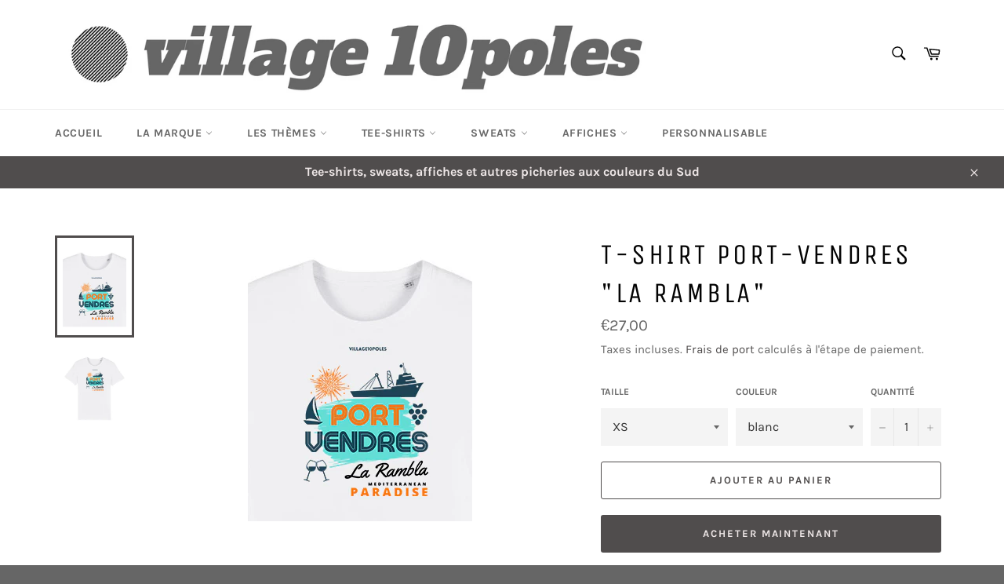

--- FILE ---
content_type: text/html; charset=utf-8
request_url: https://village10poles.com/products/copie-de-t-shirt-port-vendres-tombez-dans-ses-filets
body_size: 29093
content:
<!doctype html>
<html class="no-js" lang="fr">
<head>
<meta name="google-site-verification" content="G7DKYCfo-UUa-h4qpd2cvmRveA8KzaFHHzmQlyKUPus" />
  <meta charset="utf-8">
  <meta http-equiv="X-UA-Compatible" content="IE=edge,chrome=1">
  <meta name="viewport" content="width=device-width,initial-scale=1">
  <meta name="theme-color" content="#ffffff">

  
    <link rel="shortcut icon" href="//village10poles.com/cdn/shop/files/summer-guide_35117c04-40cd-4a8b-833b-7b5a5b59a843_32x32.png?v=1615323037" type="image/png">
  

  <link rel="canonical" href="https://village10poles.com/products/copie-de-t-shirt-port-vendres-tombez-dans-ses-filets">
  <title>
  T-shirt Port-Vendres &quot;La Rambla&quot; &ndash; Village 10poles
  </title>

  
    <meta name="description" content="Tee-shirt souvenir Port-Vendres port plaisance port de commerce port de peche mer Méditerranée Catalogne Sud de de France Occitanie plage de la côte vermeille">
  

  <!-- /snippets/social-meta-tags.liquid -->




<meta property="og:site_name" content="Village 10poles">
<meta property="og:url" content="https://village10poles.com/products/copie-de-t-shirt-port-vendres-tombez-dans-ses-filets">
<meta property="og:title" content="T-shirt Port-Vendres &quot;La Rambla&quot;">
<meta property="og:type" content="product">
<meta property="og:description" content="Tee-shirt souvenir Port-Vendres port plaisance port de commerce port de peche mer Méditerranée Catalogne Sud de de France Occitanie plage de la côte vermeille">

  <meta property="og:price:amount" content="27,00">
  <meta property="og:price:currency" content="EUR">

<meta property="og:image" content="http://village10poles.com/cdn/shop/products/Tee-shirtLaRamblaPort-Vendreszoom_1200x1200.jpg?v=1649704663"><meta property="og:image" content="http://village10poles.com/cdn/shop/products/Tee-shirtLaramblaPort-Vendres_1200x1200.jpg?v=1649704663">
<meta property="og:image:secure_url" content="https://village10poles.com/cdn/shop/products/Tee-shirtLaRamblaPort-Vendreszoom_1200x1200.jpg?v=1649704663"><meta property="og:image:secure_url" content="https://village10poles.com/cdn/shop/products/Tee-shirtLaramblaPort-Vendres_1200x1200.jpg?v=1649704663">


<meta name="twitter:card" content="summary_large_image">
<meta name="twitter:title" content="T-shirt Port-Vendres &quot;La Rambla&quot;">
<meta name="twitter:description" content="Tee-shirt souvenir Port-Vendres port plaisance port de commerce port de peche mer Méditerranée Catalogne Sud de de France Occitanie plage de la côte vermeille">


  <script>
    document.documentElement.className = document.documentElement.className.replace('no-js', 'js');
  </script>

  <link href="//village10poles.com/cdn/shop/t/3/assets/theme.scss.css?v=131752009378463797541714837764" rel="stylesheet" type="text/css" media="all" />

  <script>
    window.theme = window.theme || {};

    theme.strings = {
      stockAvailable: "1 restant",
      addToCart: "Ajouter au panier",
      soldOut: "Épuisé",
      unavailable: "Non disponible",
      noStockAvailable: "L\u0026#39;article n\u0026#39;a pu être ajouté à votre panier car il n\u0026#39;y en a pas assez en stock.",
      willNotShipUntil: "Sera expédié après [date]",
      willBeInStockAfter: "Sera en stock à compter de [date]",
      totalCartDiscount: "Vous économisez [savings]",
      addressError: "Vous ne trouvez pas cette adresse",
      addressNoResults: "Aucun résultat pour cette adresse",
      addressQueryLimit: "Vous avez dépassé la limite de Google utilisation de l'API. Envisager la mise à niveau à un \u003ca href=\"https:\/\/developers.google.com\/maps\/premium\/usage-limits\"\u003erégime spécial\u003c\/a\u003e.",
      authError: "Il y avait un problème authentifier votre compte Google Maps API.",
      slideNumber: "Faire glisser [slide_number], en cours"
    };
  </script>

  <script src="//village10poles.com/cdn/shop/t/3/assets/lazysizes.min.js?v=56045284683979784691608108855" async="async"></script>

  

  <script src="//village10poles.com/cdn/shop/t/3/assets/vendor.js?v=59352919779726365461608108857" defer="defer"></script>

  
    <script>
      window.theme = window.theme || {};
      theme.moneyFormat = "€{{amount_with_comma_separator}}";
    </script>
  

  <script src="//village10poles.com/cdn/shop/t/3/assets/theme.js?v=171366231195154451781608108856" defer="defer"></script>

  <script>window.performance && window.performance.mark && window.performance.mark('shopify.content_for_header.start');</script><meta id="shopify-digital-wallet" name="shopify-digital-wallet" content="/52159381669/digital_wallets/dialog">
<meta name="shopify-checkout-api-token" content="15585179882957c3a605cc188d6bad55">
<meta id="in-context-paypal-metadata" data-shop-id="52159381669" data-venmo-supported="false" data-environment="production" data-locale="fr_FR" data-paypal-v4="true" data-currency="EUR">
<link rel="alternate" type="application/json+oembed" href="https://village10poles.com/products/copie-de-t-shirt-port-vendres-tombez-dans-ses-filets.oembed">
<script async="async" src="/checkouts/internal/preloads.js?locale=fr-FR"></script>
<script id="shopify-features" type="application/json">{"accessToken":"15585179882957c3a605cc188d6bad55","betas":["rich-media-storefront-analytics"],"domain":"village10poles.com","predictiveSearch":true,"shopId":52159381669,"locale":"fr"}</script>
<script>var Shopify = Shopify || {};
Shopify.shop = "village-10poles.myshopify.com";
Shopify.locale = "fr";
Shopify.currency = {"active":"EUR","rate":"1.0"};
Shopify.country = "FR";
Shopify.theme = {"name":"Venture","id":116844691621,"schema_name":"Venture","schema_version":"12.2.1","theme_store_id":775,"role":"main"};
Shopify.theme.handle = "null";
Shopify.theme.style = {"id":null,"handle":null};
Shopify.cdnHost = "village10poles.com/cdn";
Shopify.routes = Shopify.routes || {};
Shopify.routes.root = "/";</script>
<script type="module">!function(o){(o.Shopify=o.Shopify||{}).modules=!0}(window);</script>
<script>!function(o){function n(){var o=[];function n(){o.push(Array.prototype.slice.apply(arguments))}return n.q=o,n}var t=o.Shopify=o.Shopify||{};t.loadFeatures=n(),t.autoloadFeatures=n()}(window);</script>
<script id="shop-js-analytics" type="application/json">{"pageType":"product"}</script>
<script defer="defer" async type="module" src="//village10poles.com/cdn/shopifycloud/shop-js/modules/v2/client.init-shop-cart-sync_CfnabTz1.fr.esm.js"></script>
<script defer="defer" async type="module" src="//village10poles.com/cdn/shopifycloud/shop-js/modules/v2/chunk.common_1HJ87NEU.esm.js"></script>
<script defer="defer" async type="module" src="//village10poles.com/cdn/shopifycloud/shop-js/modules/v2/chunk.modal_BHK_cQfO.esm.js"></script>
<script type="module">
  await import("//village10poles.com/cdn/shopifycloud/shop-js/modules/v2/client.init-shop-cart-sync_CfnabTz1.fr.esm.js");
await import("//village10poles.com/cdn/shopifycloud/shop-js/modules/v2/chunk.common_1HJ87NEU.esm.js");
await import("//village10poles.com/cdn/shopifycloud/shop-js/modules/v2/chunk.modal_BHK_cQfO.esm.js");

  window.Shopify.SignInWithShop?.initShopCartSync?.({"fedCMEnabled":true,"windoidEnabled":true});

</script>
<script id="__st">var __st={"a":52159381669,"offset":3600,"reqid":"e6686b08-0e0e-42cb-8973-fb1d65dbb5e1-1769668979","pageurl":"village10poles.com\/products\/copie-de-t-shirt-port-vendres-tombez-dans-ses-filets","u":"f77a17400083","p":"product","rtyp":"product","rid":7612406530303};</script>
<script>window.ShopifyPaypalV4VisibilityTracking = true;</script>
<script id="captcha-bootstrap">!function(){'use strict';const t='contact',e='account',n='new_comment',o=[[t,t],['blogs',n],['comments',n],[t,'customer']],c=[[e,'customer_login'],[e,'guest_login'],[e,'recover_customer_password'],[e,'create_customer']],r=t=>t.map((([t,e])=>`form[action*='/${t}']:not([data-nocaptcha='true']) input[name='form_type'][value='${e}']`)).join(','),a=t=>()=>t?[...document.querySelectorAll(t)].map((t=>t.form)):[];function s(){const t=[...o],e=r(t);return a(e)}const i='password',u='form_key',d=['recaptcha-v3-token','g-recaptcha-response','h-captcha-response',i],f=()=>{try{return window.sessionStorage}catch{return}},m='__shopify_v',_=t=>t.elements[u];function p(t,e,n=!1){try{const o=window.sessionStorage,c=JSON.parse(o.getItem(e)),{data:r}=function(t){const{data:e,action:n}=t;return t[m]||n?{data:e,action:n}:{data:t,action:n}}(c);for(const[e,n]of Object.entries(r))t.elements[e]&&(t.elements[e].value=n);n&&o.removeItem(e)}catch(o){console.error('form repopulation failed',{error:o})}}const l='form_type',E='cptcha';function T(t){t.dataset[E]=!0}const w=window,h=w.document,L='Shopify',v='ce_forms',y='captcha';let A=!1;((t,e)=>{const n=(g='f06e6c50-85a8-45c8-87d0-21a2b65856fe',I='https://cdn.shopify.com/shopifycloud/storefront-forms-hcaptcha/ce_storefront_forms_captcha_hcaptcha.v1.5.2.iife.js',D={infoText:'Protégé par hCaptcha',privacyText:'Confidentialité',termsText:'Conditions'},(t,e,n)=>{const o=w[L][v],c=o.bindForm;if(c)return c(t,g,e,D).then(n);var r;o.q.push([[t,g,e,D],n]),r=I,A||(h.body.append(Object.assign(h.createElement('script'),{id:'captcha-provider',async:!0,src:r})),A=!0)});var g,I,D;w[L]=w[L]||{},w[L][v]=w[L][v]||{},w[L][v].q=[],w[L][y]=w[L][y]||{},w[L][y].protect=function(t,e){n(t,void 0,e),T(t)},Object.freeze(w[L][y]),function(t,e,n,w,h,L){const[v,y,A,g]=function(t,e,n){const i=e?o:[],u=t?c:[],d=[...i,...u],f=r(d),m=r(i),_=r(d.filter((([t,e])=>n.includes(e))));return[a(f),a(m),a(_),s()]}(w,h,L),I=t=>{const e=t.target;return e instanceof HTMLFormElement?e:e&&e.form},D=t=>v().includes(t);t.addEventListener('submit',(t=>{const e=I(t);if(!e)return;const n=D(e)&&!e.dataset.hcaptchaBound&&!e.dataset.recaptchaBound,o=_(e),c=g().includes(e)&&(!o||!o.value);(n||c)&&t.preventDefault(),c&&!n&&(function(t){try{if(!f())return;!function(t){const e=f();if(!e)return;const n=_(t);if(!n)return;const o=n.value;o&&e.removeItem(o)}(t);const e=Array.from(Array(32),(()=>Math.random().toString(36)[2])).join('');!function(t,e){_(t)||t.append(Object.assign(document.createElement('input'),{type:'hidden',name:u})),t.elements[u].value=e}(t,e),function(t,e){const n=f();if(!n)return;const o=[...t.querySelectorAll(`input[type='${i}']`)].map((({name:t})=>t)),c=[...d,...o],r={};for(const[a,s]of new FormData(t).entries())c.includes(a)||(r[a]=s);n.setItem(e,JSON.stringify({[m]:1,action:t.action,data:r}))}(t,e)}catch(e){console.error('failed to persist form',e)}}(e),e.submit())}));const S=(t,e)=>{t&&!t.dataset[E]&&(n(t,e.some((e=>e===t))),T(t))};for(const o of['focusin','change'])t.addEventListener(o,(t=>{const e=I(t);D(e)&&S(e,y())}));const B=e.get('form_key'),M=e.get(l),P=B&&M;t.addEventListener('DOMContentLoaded',(()=>{const t=y();if(P)for(const e of t)e.elements[l].value===M&&p(e,B);[...new Set([...A(),...v().filter((t=>'true'===t.dataset.shopifyCaptcha))])].forEach((e=>S(e,t)))}))}(h,new URLSearchParams(w.location.search),n,t,e,['guest_login'])})(!0,!0)}();</script>
<script integrity="sha256-4kQ18oKyAcykRKYeNunJcIwy7WH5gtpwJnB7kiuLZ1E=" data-source-attribution="shopify.loadfeatures" defer="defer" src="//village10poles.com/cdn/shopifycloud/storefront/assets/storefront/load_feature-a0a9edcb.js" crossorigin="anonymous"></script>
<script data-source-attribution="shopify.dynamic_checkout.dynamic.init">var Shopify=Shopify||{};Shopify.PaymentButton=Shopify.PaymentButton||{isStorefrontPortableWallets:!0,init:function(){window.Shopify.PaymentButton.init=function(){};var t=document.createElement("script");t.src="https://village10poles.com/cdn/shopifycloud/portable-wallets/latest/portable-wallets.fr.js",t.type="module",document.head.appendChild(t)}};
</script>
<script data-source-attribution="shopify.dynamic_checkout.buyer_consent">
  function portableWalletsHideBuyerConsent(e){var t=document.getElementById("shopify-buyer-consent"),n=document.getElementById("shopify-subscription-policy-button");t&&n&&(t.classList.add("hidden"),t.setAttribute("aria-hidden","true"),n.removeEventListener("click",e))}function portableWalletsShowBuyerConsent(e){var t=document.getElementById("shopify-buyer-consent"),n=document.getElementById("shopify-subscription-policy-button");t&&n&&(t.classList.remove("hidden"),t.removeAttribute("aria-hidden"),n.addEventListener("click",e))}window.Shopify?.PaymentButton&&(window.Shopify.PaymentButton.hideBuyerConsent=portableWalletsHideBuyerConsent,window.Shopify.PaymentButton.showBuyerConsent=portableWalletsShowBuyerConsent);
</script>
<script>
  function portableWalletsCleanup(e){e&&e.src&&console.error("Failed to load portable wallets script "+e.src);var t=document.querySelectorAll("shopify-accelerated-checkout .shopify-payment-button__skeleton, shopify-accelerated-checkout-cart .wallet-cart-button__skeleton"),e=document.getElementById("shopify-buyer-consent");for(let e=0;e<t.length;e++)t[e].remove();e&&e.remove()}function portableWalletsNotLoadedAsModule(e){e instanceof ErrorEvent&&"string"==typeof e.message&&e.message.includes("import.meta")&&"string"==typeof e.filename&&e.filename.includes("portable-wallets")&&(window.removeEventListener("error",portableWalletsNotLoadedAsModule),window.Shopify.PaymentButton.failedToLoad=e,"loading"===document.readyState?document.addEventListener("DOMContentLoaded",window.Shopify.PaymentButton.init):window.Shopify.PaymentButton.init())}window.addEventListener("error",portableWalletsNotLoadedAsModule);
</script>

<script type="module" src="https://village10poles.com/cdn/shopifycloud/portable-wallets/latest/portable-wallets.fr.js" onError="portableWalletsCleanup(this)" crossorigin="anonymous"></script>
<script nomodule>
  document.addEventListener("DOMContentLoaded", portableWalletsCleanup);
</script>

<link id="shopify-accelerated-checkout-styles" rel="stylesheet" media="screen" href="https://village10poles.com/cdn/shopifycloud/portable-wallets/latest/accelerated-checkout-backwards-compat.css" crossorigin="anonymous">
<style id="shopify-accelerated-checkout-cart">
        #shopify-buyer-consent {
  margin-top: 1em;
  display: inline-block;
  width: 100%;
}

#shopify-buyer-consent.hidden {
  display: none;
}

#shopify-subscription-policy-button {
  background: none;
  border: none;
  padding: 0;
  text-decoration: underline;
  font-size: inherit;
  cursor: pointer;
}

#shopify-subscription-policy-button::before {
  box-shadow: none;
}

      </style>

<script>window.performance && window.performance.mark && window.performance.mark('shopify.content_for_header.end');</script>
<link href="https://monorail-edge.shopifysvc.com" rel="dns-prefetch">
<script>(function(){if ("sendBeacon" in navigator && "performance" in window) {try {var session_token_from_headers = performance.getEntriesByType('navigation')[0].serverTiming.find(x => x.name == '_s').description;} catch {var session_token_from_headers = undefined;}var session_cookie_matches = document.cookie.match(/_shopify_s=([^;]*)/);var session_token_from_cookie = session_cookie_matches && session_cookie_matches.length === 2 ? session_cookie_matches[1] : "";var session_token = session_token_from_headers || session_token_from_cookie || "";function handle_abandonment_event(e) {var entries = performance.getEntries().filter(function(entry) {return /monorail-edge.shopifysvc.com/.test(entry.name);});if (!window.abandonment_tracked && entries.length === 0) {window.abandonment_tracked = true;var currentMs = Date.now();var navigation_start = performance.timing.navigationStart;var payload = {shop_id: 52159381669,url: window.location.href,navigation_start,duration: currentMs - navigation_start,session_token,page_type: "product"};window.navigator.sendBeacon("https://monorail-edge.shopifysvc.com/v1/produce", JSON.stringify({schema_id: "online_store_buyer_site_abandonment/1.1",payload: payload,metadata: {event_created_at_ms: currentMs,event_sent_at_ms: currentMs}}));}}window.addEventListener('pagehide', handle_abandonment_event);}}());</script>
<script id="web-pixels-manager-setup">(function e(e,d,r,n,o){if(void 0===o&&(o={}),!Boolean(null===(a=null===(i=window.Shopify)||void 0===i?void 0:i.analytics)||void 0===a?void 0:a.replayQueue)){var i,a;window.Shopify=window.Shopify||{};var t=window.Shopify;t.analytics=t.analytics||{};var s=t.analytics;s.replayQueue=[],s.publish=function(e,d,r){return s.replayQueue.push([e,d,r]),!0};try{self.performance.mark("wpm:start")}catch(e){}var l=function(){var e={modern:/Edge?\/(1{2}[4-9]|1[2-9]\d|[2-9]\d{2}|\d{4,})\.\d+(\.\d+|)|Firefox\/(1{2}[4-9]|1[2-9]\d|[2-9]\d{2}|\d{4,})\.\d+(\.\d+|)|Chrom(ium|e)\/(9{2}|\d{3,})\.\d+(\.\d+|)|(Maci|X1{2}).+ Version\/(15\.\d+|(1[6-9]|[2-9]\d|\d{3,})\.\d+)([,.]\d+|)( \(\w+\)|)( Mobile\/\w+|) Safari\/|Chrome.+OPR\/(9{2}|\d{3,})\.\d+\.\d+|(CPU[ +]OS|iPhone[ +]OS|CPU[ +]iPhone|CPU IPhone OS|CPU iPad OS)[ +]+(15[._]\d+|(1[6-9]|[2-9]\d|\d{3,})[._]\d+)([._]\d+|)|Android:?[ /-](13[3-9]|1[4-9]\d|[2-9]\d{2}|\d{4,})(\.\d+|)(\.\d+|)|Android.+Firefox\/(13[5-9]|1[4-9]\d|[2-9]\d{2}|\d{4,})\.\d+(\.\d+|)|Android.+Chrom(ium|e)\/(13[3-9]|1[4-9]\d|[2-9]\d{2}|\d{4,})\.\d+(\.\d+|)|SamsungBrowser\/([2-9]\d|\d{3,})\.\d+/,legacy:/Edge?\/(1[6-9]|[2-9]\d|\d{3,})\.\d+(\.\d+|)|Firefox\/(5[4-9]|[6-9]\d|\d{3,})\.\d+(\.\d+|)|Chrom(ium|e)\/(5[1-9]|[6-9]\d|\d{3,})\.\d+(\.\d+|)([\d.]+$|.*Safari\/(?![\d.]+ Edge\/[\d.]+$))|(Maci|X1{2}).+ Version\/(10\.\d+|(1[1-9]|[2-9]\d|\d{3,})\.\d+)([,.]\d+|)( \(\w+\)|)( Mobile\/\w+|) Safari\/|Chrome.+OPR\/(3[89]|[4-9]\d|\d{3,})\.\d+\.\d+|(CPU[ +]OS|iPhone[ +]OS|CPU[ +]iPhone|CPU IPhone OS|CPU iPad OS)[ +]+(10[._]\d+|(1[1-9]|[2-9]\d|\d{3,})[._]\d+)([._]\d+|)|Android:?[ /-](13[3-9]|1[4-9]\d|[2-9]\d{2}|\d{4,})(\.\d+|)(\.\d+|)|Mobile Safari.+OPR\/([89]\d|\d{3,})\.\d+\.\d+|Android.+Firefox\/(13[5-9]|1[4-9]\d|[2-9]\d{2}|\d{4,})\.\d+(\.\d+|)|Android.+Chrom(ium|e)\/(13[3-9]|1[4-9]\d|[2-9]\d{2}|\d{4,})\.\d+(\.\d+|)|Android.+(UC? ?Browser|UCWEB|U3)[ /]?(15\.([5-9]|\d{2,})|(1[6-9]|[2-9]\d|\d{3,})\.\d+)\.\d+|SamsungBrowser\/(5\.\d+|([6-9]|\d{2,})\.\d+)|Android.+MQ{2}Browser\/(14(\.(9|\d{2,})|)|(1[5-9]|[2-9]\d|\d{3,})(\.\d+|))(\.\d+|)|K[Aa][Ii]OS\/(3\.\d+|([4-9]|\d{2,})\.\d+)(\.\d+|)/},d=e.modern,r=e.legacy,n=navigator.userAgent;return n.match(d)?"modern":n.match(r)?"legacy":"unknown"}(),u="modern"===l?"modern":"legacy",c=(null!=n?n:{modern:"",legacy:""})[u],f=function(e){return[e.baseUrl,"/wpm","/b",e.hashVersion,"modern"===e.buildTarget?"m":"l",".js"].join("")}({baseUrl:d,hashVersion:r,buildTarget:u}),m=function(e){var d=e.version,r=e.bundleTarget,n=e.surface,o=e.pageUrl,i=e.monorailEndpoint;return{emit:function(e){var a=e.status,t=e.errorMsg,s=(new Date).getTime(),l=JSON.stringify({metadata:{event_sent_at_ms:s},events:[{schema_id:"web_pixels_manager_load/3.1",payload:{version:d,bundle_target:r,page_url:o,status:a,surface:n,error_msg:t},metadata:{event_created_at_ms:s}}]});if(!i)return console&&console.warn&&console.warn("[Web Pixels Manager] No Monorail endpoint provided, skipping logging."),!1;try{return self.navigator.sendBeacon.bind(self.navigator)(i,l)}catch(e){}var u=new XMLHttpRequest;try{return u.open("POST",i,!0),u.setRequestHeader("Content-Type","text/plain"),u.send(l),!0}catch(e){return console&&console.warn&&console.warn("[Web Pixels Manager] Got an unhandled error while logging to Monorail."),!1}}}}({version:r,bundleTarget:l,surface:e.surface,pageUrl:self.location.href,monorailEndpoint:e.monorailEndpoint});try{o.browserTarget=l,function(e){var d=e.src,r=e.async,n=void 0===r||r,o=e.onload,i=e.onerror,a=e.sri,t=e.scriptDataAttributes,s=void 0===t?{}:t,l=document.createElement("script"),u=document.querySelector("head"),c=document.querySelector("body");if(l.async=n,l.src=d,a&&(l.integrity=a,l.crossOrigin="anonymous"),s)for(var f in s)if(Object.prototype.hasOwnProperty.call(s,f))try{l.dataset[f]=s[f]}catch(e){}if(o&&l.addEventListener("load",o),i&&l.addEventListener("error",i),u)u.appendChild(l);else{if(!c)throw new Error("Did not find a head or body element to append the script");c.appendChild(l)}}({src:f,async:!0,onload:function(){if(!function(){var e,d;return Boolean(null===(d=null===(e=window.Shopify)||void 0===e?void 0:e.analytics)||void 0===d?void 0:d.initialized)}()){var d=window.webPixelsManager.init(e)||void 0;if(d){var r=window.Shopify.analytics;r.replayQueue.forEach((function(e){var r=e[0],n=e[1],o=e[2];d.publishCustomEvent(r,n,o)})),r.replayQueue=[],r.publish=d.publishCustomEvent,r.visitor=d.visitor,r.initialized=!0}}},onerror:function(){return m.emit({status:"failed",errorMsg:"".concat(f," has failed to load")})},sri:function(e){var d=/^sha384-[A-Za-z0-9+/=]+$/;return"string"==typeof e&&d.test(e)}(c)?c:"",scriptDataAttributes:o}),m.emit({status:"loading"})}catch(e){m.emit({status:"failed",errorMsg:(null==e?void 0:e.message)||"Unknown error"})}}})({shopId: 52159381669,storefrontBaseUrl: "https://village10poles.com",extensionsBaseUrl: "https://extensions.shopifycdn.com/cdn/shopifycloud/web-pixels-manager",monorailEndpoint: "https://monorail-edge.shopifysvc.com/unstable/produce_batch",surface: "storefront-renderer",enabledBetaFlags: ["2dca8a86"],webPixelsConfigList: [{"id":"328859974","configuration":"{\"pixel_id\":\"3171003976459992\",\"pixel_type\":\"facebook_pixel\",\"metaapp_system_user_token\":\"-\"}","eventPayloadVersion":"v1","runtimeContext":"OPEN","scriptVersion":"ca16bc87fe92b6042fbaa3acc2fbdaa6","type":"APP","apiClientId":2329312,"privacyPurposes":["ANALYTICS","MARKETING","SALE_OF_DATA"],"dataSharingAdjustments":{"protectedCustomerApprovalScopes":["read_customer_address","read_customer_email","read_customer_name","read_customer_personal_data","read_customer_phone"]}},{"id":"180093254","configuration":"{\"tagID\":\"2613253800222\"}","eventPayloadVersion":"v1","runtimeContext":"STRICT","scriptVersion":"18031546ee651571ed29edbe71a3550b","type":"APP","apiClientId":3009811,"privacyPurposes":["ANALYTICS","MARKETING","SALE_OF_DATA"],"dataSharingAdjustments":{"protectedCustomerApprovalScopes":["read_customer_address","read_customer_email","read_customer_name","read_customer_personal_data","read_customer_phone"]}},{"id":"shopify-app-pixel","configuration":"{}","eventPayloadVersion":"v1","runtimeContext":"STRICT","scriptVersion":"0450","apiClientId":"shopify-pixel","type":"APP","privacyPurposes":["ANALYTICS","MARKETING"]},{"id":"shopify-custom-pixel","eventPayloadVersion":"v1","runtimeContext":"LAX","scriptVersion":"0450","apiClientId":"shopify-pixel","type":"CUSTOM","privacyPurposes":["ANALYTICS","MARKETING"]}],isMerchantRequest: false,initData: {"shop":{"name":"Village 10poles","paymentSettings":{"currencyCode":"EUR"},"myshopifyDomain":"village-10poles.myshopify.com","countryCode":"FR","storefrontUrl":"https:\/\/village10poles.com"},"customer":null,"cart":null,"checkout":null,"productVariants":[{"price":{"amount":27.0,"currencyCode":"EUR"},"product":{"title":"T-shirt Port-Vendres \"La Rambla\"","vendor":"Dropshiprint","id":"7612406530303","untranslatedTitle":"T-shirt Port-Vendres \"La Rambla\"","url":"\/products\/copie-de-t-shirt-port-vendres-tombez-dans-ses-filets","type":"Tee-shirt"},"id":"42668506972415","image":{"src":"\/\/village10poles.com\/cdn\/shop\/products\/Tee-shirtLaRamblaPort-Vendreszoom.jpg?v=1649704663"},"sku":"1.9.012-11","title":"XS \/ blanc","untranslatedTitle":"XS \/ blanc"},{"price":{"amount":27.0,"currencyCode":"EUR"},"product":{"title":"T-shirt Port-Vendres \"La Rambla\"","vendor":"Dropshiprint","id":"7612406530303","untranslatedTitle":"T-shirt Port-Vendres \"La Rambla\"","url":"\/products\/copie-de-t-shirt-port-vendres-tombez-dans-ses-filets","type":"Tee-shirt"},"id":"42668507005183","image":{"src":"\/\/village10poles.com\/cdn\/shop\/products\/Tee-shirtLaRamblaPort-Vendreszoom.jpg?v=1649704663"},"sku":"1.9.012-27","title":"XS \/ noir","untranslatedTitle":"XS \/ noir"},{"price":{"amount":27.0,"currencyCode":"EUR"},"product":{"title":"T-shirt Port-Vendres \"La Rambla\"","vendor":"Dropshiprint","id":"7612406530303","untranslatedTitle":"T-shirt Port-Vendres \"La Rambla\"","url":"\/products\/copie-de-t-shirt-port-vendres-tombez-dans-ses-filets","type":"Tee-shirt"},"id":"42668507037951","image":{"src":"\/\/village10poles.com\/cdn\/shop\/products\/Tee-shirtLaRamblaPort-Vendreszoom.jpg?v=1649704663"},"sku":"1.9.012-12","title":"S \/ blanc","untranslatedTitle":"S \/ blanc"},{"price":{"amount":27.0,"currencyCode":"EUR"},"product":{"title":"T-shirt Port-Vendres \"La Rambla\"","vendor":"Dropshiprint","id":"7612406530303","untranslatedTitle":"T-shirt Port-Vendres \"La Rambla\"","url":"\/products\/copie-de-t-shirt-port-vendres-tombez-dans-ses-filets","type":"Tee-shirt"},"id":"42668507070719","image":{"src":"\/\/village10poles.com\/cdn\/shop\/products\/Tee-shirtLaRamblaPort-Vendreszoom.jpg?v=1649704663"},"sku":"1.9.012-28","title":"S \/ noir","untranslatedTitle":"S \/ noir"},{"price":{"amount":27.0,"currencyCode":"EUR"},"product":{"title":"T-shirt Port-Vendres \"La Rambla\"","vendor":"Dropshiprint","id":"7612406530303","untranslatedTitle":"T-shirt Port-Vendres \"La Rambla\"","url":"\/products\/copie-de-t-shirt-port-vendres-tombez-dans-ses-filets","type":"Tee-shirt"},"id":"42668507103487","image":{"src":"\/\/village10poles.com\/cdn\/shop\/products\/Tee-shirtLaRamblaPort-Vendreszoom.jpg?v=1649704663"},"sku":"1.9.012-13","title":"M \/ blanc","untranslatedTitle":"M \/ blanc"},{"price":{"amount":27.0,"currencyCode":"EUR"},"product":{"title":"T-shirt Port-Vendres \"La Rambla\"","vendor":"Dropshiprint","id":"7612406530303","untranslatedTitle":"T-shirt Port-Vendres \"La Rambla\"","url":"\/products\/copie-de-t-shirt-port-vendres-tombez-dans-ses-filets","type":"Tee-shirt"},"id":"42668507136255","image":{"src":"\/\/village10poles.com\/cdn\/shop\/products\/Tee-shirtLaRamblaPort-Vendreszoom.jpg?v=1649704663"},"sku":"1.9.012-29","title":"M \/ noir","untranslatedTitle":"M \/ noir"},{"price":{"amount":27.0,"currencyCode":"EUR"},"product":{"title":"T-shirt Port-Vendres \"La Rambla\"","vendor":"Dropshiprint","id":"7612406530303","untranslatedTitle":"T-shirt Port-Vendres \"La Rambla\"","url":"\/products\/copie-de-t-shirt-port-vendres-tombez-dans-ses-filets","type":"Tee-shirt"},"id":"42668507169023","image":{"src":"\/\/village10poles.com\/cdn\/shop\/products\/Tee-shirtLaRamblaPort-Vendreszoom.jpg?v=1649704663"},"sku":"1.9.012-14","title":"L \/ blanc","untranslatedTitle":"L \/ blanc"},{"price":{"amount":27.0,"currencyCode":"EUR"},"product":{"title":"T-shirt Port-Vendres \"La Rambla\"","vendor":"Dropshiprint","id":"7612406530303","untranslatedTitle":"T-shirt Port-Vendres \"La Rambla\"","url":"\/products\/copie-de-t-shirt-port-vendres-tombez-dans-ses-filets","type":"Tee-shirt"},"id":"42668507201791","image":{"src":"\/\/village10poles.com\/cdn\/shop\/products\/Tee-shirtLaRamblaPort-Vendreszoom.jpg?v=1649704663"},"sku":"1.9.012-30","title":"L \/ noir","untranslatedTitle":"L \/ noir"},{"price":{"amount":27.0,"currencyCode":"EUR"},"product":{"title":"T-shirt Port-Vendres \"La Rambla\"","vendor":"Dropshiprint","id":"7612406530303","untranslatedTitle":"T-shirt Port-Vendres \"La Rambla\"","url":"\/products\/copie-de-t-shirt-port-vendres-tombez-dans-ses-filets","type":"Tee-shirt"},"id":"42668507234559","image":{"src":"\/\/village10poles.com\/cdn\/shop\/products\/Tee-shirtLaRamblaPort-Vendreszoom.jpg?v=1649704663"},"sku":"1.9.012-15","title":"XL \/ blanc","untranslatedTitle":"XL \/ blanc"},{"price":{"amount":27.0,"currencyCode":"EUR"},"product":{"title":"T-shirt Port-Vendres \"La Rambla\"","vendor":"Dropshiprint","id":"7612406530303","untranslatedTitle":"T-shirt Port-Vendres \"La Rambla\"","url":"\/products\/copie-de-t-shirt-port-vendres-tombez-dans-ses-filets","type":"Tee-shirt"},"id":"42668507267327","image":{"src":"\/\/village10poles.com\/cdn\/shop\/products\/Tee-shirtLaRamblaPort-Vendreszoom.jpg?v=1649704663"},"sku":"1.9.012-31","title":"XL \/ noir","untranslatedTitle":"XL \/ noir"},{"price":{"amount":27.0,"currencyCode":"EUR"},"product":{"title":"T-shirt Port-Vendres \"La Rambla\"","vendor":"Dropshiprint","id":"7612406530303","untranslatedTitle":"T-shirt Port-Vendres \"La Rambla\"","url":"\/products\/copie-de-t-shirt-port-vendres-tombez-dans-ses-filets","type":"Tee-shirt"},"id":"42668507300095","image":{"src":"\/\/village10poles.com\/cdn\/shop\/products\/Tee-shirtLaRamblaPort-Vendreszoom.jpg?v=1649704663"},"sku":"1.9.012-16","title":"XXL \/ blanc","untranslatedTitle":"XXL \/ blanc"},{"price":{"amount":27.0,"currencyCode":"EUR"},"product":{"title":"T-shirt Port-Vendres \"La Rambla\"","vendor":"Dropshiprint","id":"7612406530303","untranslatedTitle":"T-shirt Port-Vendres \"La Rambla\"","url":"\/products\/copie-de-t-shirt-port-vendres-tombez-dans-ses-filets","type":"Tee-shirt"},"id":"42668507332863","image":{"src":"\/\/village10poles.com\/cdn\/shop\/products\/Tee-shirtLaRamblaPort-Vendreszoom.jpg?v=1649704663"},"sku":"1.9.012-32","title":"XXL \/ noir","untranslatedTitle":"XXL \/ noir"},{"price":{"amount":27.0,"currencyCode":"EUR"},"product":{"title":"T-shirt Port-Vendres \"La Rambla\"","vendor":"Dropshiprint","id":"7612406530303","untranslatedTitle":"T-shirt Port-Vendres \"La Rambla\"","url":"\/products\/copie-de-t-shirt-port-vendres-tombez-dans-ses-filets","type":"Tee-shirt"},"id":"42668507365631","image":{"src":"\/\/village10poles.com\/cdn\/shop\/products\/Tee-shirtLaRamblaPort-Vendreszoom.jpg?v=1649704663"},"sku":"1.9.012-17","title":"3XL \/ blanc","untranslatedTitle":"3XL \/ blanc"},{"price":{"amount":27.0,"currencyCode":"EUR"},"product":{"title":"T-shirt Port-Vendres \"La Rambla\"","vendor":"Dropshiprint","id":"7612406530303","untranslatedTitle":"T-shirt Port-Vendres \"La Rambla\"","url":"\/products\/copie-de-t-shirt-port-vendres-tombez-dans-ses-filets","type":"Tee-shirt"},"id":"42668507398399","image":{"src":"\/\/village10poles.com\/cdn\/shop\/products\/Tee-shirtLaRamblaPort-Vendreszoom.jpg?v=1649704663"},"sku":"1.9.012-33","title":"3XL \/ noir","untranslatedTitle":"3XL \/ noir"}],"purchasingCompany":null},},"https://village10poles.com/cdn","1d2a099fw23dfb22ep557258f5m7a2edbae",{"modern":"","legacy":""},{"shopId":"52159381669","storefrontBaseUrl":"https:\/\/village10poles.com","extensionBaseUrl":"https:\/\/extensions.shopifycdn.com\/cdn\/shopifycloud\/web-pixels-manager","surface":"storefront-renderer","enabledBetaFlags":"[\"2dca8a86\"]","isMerchantRequest":"false","hashVersion":"1d2a099fw23dfb22ep557258f5m7a2edbae","publish":"custom","events":"[[\"page_viewed\",{}],[\"product_viewed\",{\"productVariant\":{\"price\":{\"amount\":27.0,\"currencyCode\":\"EUR\"},\"product\":{\"title\":\"T-shirt Port-Vendres \\\"La Rambla\\\"\",\"vendor\":\"Dropshiprint\",\"id\":\"7612406530303\",\"untranslatedTitle\":\"T-shirt Port-Vendres \\\"La Rambla\\\"\",\"url\":\"\/products\/copie-de-t-shirt-port-vendres-tombez-dans-ses-filets\",\"type\":\"Tee-shirt\"},\"id\":\"42668506972415\",\"image\":{\"src\":\"\/\/village10poles.com\/cdn\/shop\/products\/Tee-shirtLaRamblaPort-Vendreszoom.jpg?v=1649704663\"},\"sku\":\"1.9.012-11\",\"title\":\"XS \/ blanc\",\"untranslatedTitle\":\"XS \/ blanc\"}}]]"});</script><script>
  window.ShopifyAnalytics = window.ShopifyAnalytics || {};
  window.ShopifyAnalytics.meta = window.ShopifyAnalytics.meta || {};
  window.ShopifyAnalytics.meta.currency = 'EUR';
  var meta = {"product":{"id":7612406530303,"gid":"gid:\/\/shopify\/Product\/7612406530303","vendor":"Dropshiprint","type":"Tee-shirt","handle":"copie-de-t-shirt-port-vendres-tombez-dans-ses-filets","variants":[{"id":42668506972415,"price":2700,"name":"T-shirt Port-Vendres \"La Rambla\" - XS \/ blanc","public_title":"XS \/ blanc","sku":"1.9.012-11"},{"id":42668507005183,"price":2700,"name":"T-shirt Port-Vendres \"La Rambla\" - XS \/ noir","public_title":"XS \/ noir","sku":"1.9.012-27"},{"id":42668507037951,"price":2700,"name":"T-shirt Port-Vendres \"La Rambla\" - S \/ blanc","public_title":"S \/ blanc","sku":"1.9.012-12"},{"id":42668507070719,"price":2700,"name":"T-shirt Port-Vendres \"La Rambla\" - S \/ noir","public_title":"S \/ noir","sku":"1.9.012-28"},{"id":42668507103487,"price":2700,"name":"T-shirt Port-Vendres \"La Rambla\" - M \/ blanc","public_title":"M \/ blanc","sku":"1.9.012-13"},{"id":42668507136255,"price":2700,"name":"T-shirt Port-Vendres \"La Rambla\" - M \/ noir","public_title":"M \/ noir","sku":"1.9.012-29"},{"id":42668507169023,"price":2700,"name":"T-shirt Port-Vendres \"La Rambla\" - L \/ blanc","public_title":"L \/ blanc","sku":"1.9.012-14"},{"id":42668507201791,"price":2700,"name":"T-shirt Port-Vendres \"La Rambla\" - L \/ noir","public_title":"L \/ noir","sku":"1.9.012-30"},{"id":42668507234559,"price":2700,"name":"T-shirt Port-Vendres \"La Rambla\" - XL \/ blanc","public_title":"XL \/ blanc","sku":"1.9.012-15"},{"id":42668507267327,"price":2700,"name":"T-shirt Port-Vendres \"La Rambla\" - XL \/ noir","public_title":"XL \/ noir","sku":"1.9.012-31"},{"id":42668507300095,"price":2700,"name":"T-shirt Port-Vendres \"La Rambla\" - XXL \/ blanc","public_title":"XXL \/ blanc","sku":"1.9.012-16"},{"id":42668507332863,"price":2700,"name":"T-shirt Port-Vendres \"La Rambla\" - XXL \/ noir","public_title":"XXL \/ noir","sku":"1.9.012-32"},{"id":42668507365631,"price":2700,"name":"T-shirt Port-Vendres \"La Rambla\" - 3XL \/ blanc","public_title":"3XL \/ blanc","sku":"1.9.012-17"},{"id":42668507398399,"price":2700,"name":"T-shirt Port-Vendres \"La Rambla\" - 3XL \/ noir","public_title":"3XL \/ noir","sku":"1.9.012-33"}],"remote":false},"page":{"pageType":"product","resourceType":"product","resourceId":7612406530303,"requestId":"e6686b08-0e0e-42cb-8973-fb1d65dbb5e1-1769668979"}};
  for (var attr in meta) {
    window.ShopifyAnalytics.meta[attr] = meta[attr];
  }
</script>
<script class="analytics">
  (function () {
    var customDocumentWrite = function(content) {
      var jquery = null;

      if (window.jQuery) {
        jquery = window.jQuery;
      } else if (window.Checkout && window.Checkout.$) {
        jquery = window.Checkout.$;
      }

      if (jquery) {
        jquery('body').append(content);
      }
    };

    var hasLoggedConversion = function(token) {
      if (token) {
        return document.cookie.indexOf('loggedConversion=' + token) !== -1;
      }
      return false;
    }

    var setCookieIfConversion = function(token) {
      if (token) {
        var twoMonthsFromNow = new Date(Date.now());
        twoMonthsFromNow.setMonth(twoMonthsFromNow.getMonth() + 2);

        document.cookie = 'loggedConversion=' + token + '; expires=' + twoMonthsFromNow;
      }
    }

    var trekkie = window.ShopifyAnalytics.lib = window.trekkie = window.trekkie || [];
    if (trekkie.integrations) {
      return;
    }
    trekkie.methods = [
      'identify',
      'page',
      'ready',
      'track',
      'trackForm',
      'trackLink'
    ];
    trekkie.factory = function(method) {
      return function() {
        var args = Array.prototype.slice.call(arguments);
        args.unshift(method);
        trekkie.push(args);
        return trekkie;
      };
    };
    for (var i = 0; i < trekkie.methods.length; i++) {
      var key = trekkie.methods[i];
      trekkie[key] = trekkie.factory(key);
    }
    trekkie.load = function(config) {
      trekkie.config = config || {};
      trekkie.config.initialDocumentCookie = document.cookie;
      var first = document.getElementsByTagName('script')[0];
      var script = document.createElement('script');
      script.type = 'text/javascript';
      script.onerror = function(e) {
        var scriptFallback = document.createElement('script');
        scriptFallback.type = 'text/javascript';
        scriptFallback.onerror = function(error) {
                var Monorail = {
      produce: function produce(monorailDomain, schemaId, payload) {
        var currentMs = new Date().getTime();
        var event = {
          schema_id: schemaId,
          payload: payload,
          metadata: {
            event_created_at_ms: currentMs,
            event_sent_at_ms: currentMs
          }
        };
        return Monorail.sendRequest("https://" + monorailDomain + "/v1/produce", JSON.stringify(event));
      },
      sendRequest: function sendRequest(endpointUrl, payload) {
        // Try the sendBeacon API
        if (window && window.navigator && typeof window.navigator.sendBeacon === 'function' && typeof window.Blob === 'function' && !Monorail.isIos12()) {
          var blobData = new window.Blob([payload], {
            type: 'text/plain'
          });

          if (window.navigator.sendBeacon(endpointUrl, blobData)) {
            return true;
          } // sendBeacon was not successful

        } // XHR beacon

        var xhr = new XMLHttpRequest();

        try {
          xhr.open('POST', endpointUrl);
          xhr.setRequestHeader('Content-Type', 'text/plain');
          xhr.send(payload);
        } catch (e) {
          console.log(e);
        }

        return false;
      },
      isIos12: function isIos12() {
        return window.navigator.userAgent.lastIndexOf('iPhone; CPU iPhone OS 12_') !== -1 || window.navigator.userAgent.lastIndexOf('iPad; CPU OS 12_') !== -1;
      }
    };
    Monorail.produce('monorail-edge.shopifysvc.com',
      'trekkie_storefront_load_errors/1.1',
      {shop_id: 52159381669,
      theme_id: 116844691621,
      app_name: "storefront",
      context_url: window.location.href,
      source_url: "//village10poles.com/cdn/s/trekkie.storefront.a804e9514e4efded663580eddd6991fcc12b5451.min.js"});

        };
        scriptFallback.async = true;
        scriptFallback.src = '//village10poles.com/cdn/s/trekkie.storefront.a804e9514e4efded663580eddd6991fcc12b5451.min.js';
        first.parentNode.insertBefore(scriptFallback, first);
      };
      script.async = true;
      script.src = '//village10poles.com/cdn/s/trekkie.storefront.a804e9514e4efded663580eddd6991fcc12b5451.min.js';
      first.parentNode.insertBefore(script, first);
    };
    trekkie.load(
      {"Trekkie":{"appName":"storefront","development":false,"defaultAttributes":{"shopId":52159381669,"isMerchantRequest":null,"themeId":116844691621,"themeCityHash":"4099683079958214144","contentLanguage":"fr","currency":"EUR","eventMetadataId":"8e680ea1-5675-41ed-958f-627504a8b6a8"},"isServerSideCookieWritingEnabled":true,"monorailRegion":"shop_domain","enabledBetaFlags":["65f19447","b5387b81"]},"Session Attribution":{},"S2S":{"facebookCapiEnabled":false,"source":"trekkie-storefront-renderer","apiClientId":580111}}
    );

    var loaded = false;
    trekkie.ready(function() {
      if (loaded) return;
      loaded = true;

      window.ShopifyAnalytics.lib = window.trekkie;

      var originalDocumentWrite = document.write;
      document.write = customDocumentWrite;
      try { window.ShopifyAnalytics.merchantGoogleAnalytics.call(this); } catch(error) {};
      document.write = originalDocumentWrite;

      window.ShopifyAnalytics.lib.page(null,{"pageType":"product","resourceType":"product","resourceId":7612406530303,"requestId":"e6686b08-0e0e-42cb-8973-fb1d65dbb5e1-1769668979","shopifyEmitted":true});

      var match = window.location.pathname.match(/checkouts\/(.+)\/(thank_you|post_purchase)/)
      var token = match? match[1]: undefined;
      if (!hasLoggedConversion(token)) {
        setCookieIfConversion(token);
        window.ShopifyAnalytics.lib.track("Viewed Product",{"currency":"EUR","variantId":42668506972415,"productId":7612406530303,"productGid":"gid:\/\/shopify\/Product\/7612406530303","name":"T-shirt Port-Vendres \"La Rambla\" - XS \/ blanc","price":"27.00","sku":"1.9.012-11","brand":"Dropshiprint","variant":"XS \/ blanc","category":"Tee-shirt","nonInteraction":true,"remote":false},undefined,undefined,{"shopifyEmitted":true});
      window.ShopifyAnalytics.lib.track("monorail:\/\/trekkie_storefront_viewed_product\/1.1",{"currency":"EUR","variantId":42668506972415,"productId":7612406530303,"productGid":"gid:\/\/shopify\/Product\/7612406530303","name":"T-shirt Port-Vendres \"La Rambla\" - XS \/ blanc","price":"27.00","sku":"1.9.012-11","brand":"Dropshiprint","variant":"XS \/ blanc","category":"Tee-shirt","nonInteraction":true,"remote":false,"referer":"https:\/\/village10poles.com\/products\/copie-de-t-shirt-port-vendres-tombez-dans-ses-filets"});
      }
    });


        var eventsListenerScript = document.createElement('script');
        eventsListenerScript.async = true;
        eventsListenerScript.src = "//village10poles.com/cdn/shopifycloud/storefront/assets/shop_events_listener-3da45d37.js";
        document.getElementsByTagName('head')[0].appendChild(eventsListenerScript);

})();</script>
<script
  defer
  src="https://village10poles.com/cdn/shopifycloud/perf-kit/shopify-perf-kit-3.1.0.min.js"
  data-application="storefront-renderer"
  data-shop-id="52159381669"
  data-render-region="gcp-us-east1"
  data-page-type="product"
  data-theme-instance-id="116844691621"
  data-theme-name="Venture"
  data-theme-version="12.2.1"
  data-monorail-region="shop_domain"
  data-resource-timing-sampling-rate="10"
  data-shs="true"
  data-shs-beacon="true"
  data-shs-export-with-fetch="true"
  data-shs-logs-sample-rate="1"
  data-shs-beacon-endpoint="https://village10poles.com/api/collect"
></script>
</head>

<body class="template-product" >

  <a class="in-page-link visually-hidden skip-link" href="#MainContent">
    Passer au contenu
  </a>

  <div id="shopify-section-header" class="shopify-section"><style>
.site-header__logo img {
  max-width: 1000px;
}
</style>

<div id="NavDrawer" class="drawer drawer--left">
  <div class="drawer__inner">
    <form action="/search" method="get" class="drawer__search" role="search">
      <input type="search" name="q" placeholder="Recherche" aria-label="Recherche" class="drawer__search-input">

      <button type="submit" class="text-link drawer__search-submit">
        <svg aria-hidden="true" focusable="false" role="presentation" class="icon icon-search" viewBox="0 0 32 32"><path fill="#444" d="M21.839 18.771a10.012 10.012 0 0 0 1.57-5.39c0-5.548-4.493-10.048-10.034-10.048-5.548 0-10.041 4.499-10.041 10.048s4.493 10.048 10.034 10.048c2.012 0 3.886-.594 5.456-1.61l.455-.317 7.165 7.165 2.223-2.263-7.158-7.165.33-.468zM18.995 7.767c1.498 1.498 2.322 3.49 2.322 5.608s-.825 4.11-2.322 5.608c-1.498 1.498-3.49 2.322-5.608 2.322s-4.11-.825-5.608-2.322c-1.498-1.498-2.322-3.49-2.322-5.608s.825-4.11 2.322-5.608c1.498-1.498 3.49-2.322 5.608-2.322s4.11.825 5.608 2.322z"/></svg>
        <span class="icon__fallback-text">Recherche</span>
      </button>
    </form>
    <ul class="drawer__nav">
      
        

        
          <li class="drawer__nav-item">
            <a href="/"
              class="drawer__nav-link drawer__nav-link--top-level"
              
            >
              Accueil
            </a>
          </li>
        
      
        

        
          <li class="drawer__nav-item">
            <div class="drawer__nav-has-sublist">
              <a href="/collections/la-marque"
                class="drawer__nav-link drawer__nav-link--top-level drawer__nav-link--split"
                id="DrawerLabel-la-marque"
                
              >
                La marque
              </a>
              <button type="button" aria-controls="DrawerLinklist-la-marque" class="text-link drawer__nav-toggle-btn drawer__meganav-toggle" aria-label="La marque Menu" aria-expanded="false">
                <span class="drawer__nav-toggle--open">
                  <svg aria-hidden="true" focusable="false" role="presentation" class="icon icon-plus" viewBox="0 0 22 21"><path d="M12 11.5h9.5v-2H12V0h-2v9.5H.5v2H10V21h2v-9.5z" fill="#000" fill-rule="evenodd"/></svg>
                </span>
                <span class="drawer__nav-toggle--close">
                  <svg aria-hidden="true" focusable="false" role="presentation" class="icon icon--wide icon-minus" viewBox="0 0 22 3"><path fill="#000" d="M21.5.5v2H.5v-2z" fill-rule="evenodd"/></svg>
                </span>
              </button>
            </div>

            <div class="meganav meganav--drawer" id="DrawerLinklist-la-marque" aria-labelledby="DrawerLabel-la-marque" role="navigation">
              <ul class="meganav__nav">
                <div class="grid grid--no-gutters meganav__scroller meganav__scroller--has-list">
  <div class="grid__item meganav__list">
    
      <li class="drawer__nav-item">
        
          <a href="/pages/contactez-nous" 
            class="drawer__nav-link meganav__link"
            
          >
            Contactez-nous
          </a>
        
      </li>
    
  </div>
</div>

              </ul>
            </div>
          </li>
        
      
        

        
          <li class="drawer__nav-item">
            <div class="drawer__nav-has-sublist">
              <a href="/collections/themes"
                class="drawer__nav-link drawer__nav-link--top-level drawer__nav-link--split"
                id="DrawerLabel-les-themes"
                
              >
                Les thèmes
              </a>
              <button type="button" aria-controls="DrawerLinklist-les-themes" class="text-link drawer__nav-toggle-btn drawer__meganav-toggle" aria-label="Les thèmes Menu" aria-expanded="false">
                <span class="drawer__nav-toggle--open">
                  <svg aria-hidden="true" focusable="false" role="presentation" class="icon icon-plus" viewBox="0 0 22 21"><path d="M12 11.5h9.5v-2H12V0h-2v9.5H.5v2H10V21h2v-9.5z" fill="#000" fill-rule="evenodd"/></svg>
                </span>
                <span class="drawer__nav-toggle--close">
                  <svg aria-hidden="true" focusable="false" role="presentation" class="icon icon--wide icon-minus" viewBox="0 0 22 3"><path fill="#000" d="M21.5.5v2H.5v-2z" fill-rule="evenodd"/></svg>
                </span>
              </button>
            </div>

            <div class="meganav meganav--drawer" id="DrawerLinklist-les-themes" aria-labelledby="DrawerLabel-les-themes" role="navigation">
              <ul class="meganav__nav">
                <div class="grid grid--no-gutters meganav__scroller meganav__scroller--has-list">
  <div class="grid__item meganav__list">
    
      <li class="drawer__nav-item">
        
          

          <div class="drawer__nav-has-sublist">
            <a href="/collections/stations-balneaires" 
              class="meganav__link drawer__nav-link drawer__nav-link--split" 
              id="DrawerLabel-stations-balneaires"
              
            >
              Stations balnéaires
            </a>
            <button type="button" aria-controls="DrawerLinklist-stations-balneaires" class="text-link drawer__nav-toggle-btn drawer__nav-toggle-btn--small drawer__meganav-toggle" aria-label="Les thèmes Menu" aria-expanded="false">
              <span class="drawer__nav-toggle--open">
                <svg aria-hidden="true" focusable="false" role="presentation" class="icon icon-plus" viewBox="0 0 22 21"><path d="M12 11.5h9.5v-2H12V0h-2v9.5H.5v2H10V21h2v-9.5z" fill="#000" fill-rule="evenodd"/></svg>
              </span>
              <span class="drawer__nav-toggle--close">
                <svg aria-hidden="true" focusable="false" role="presentation" class="icon icon--wide icon-minus" viewBox="0 0 22 3"><path fill="#000" d="M21.5.5v2H.5v-2z" fill-rule="evenodd"/></svg>
              </span>
            </button>
          </div>

          <div class="meganav meganav--drawer" id="DrawerLinklist-stations-balneaires" aria-labelledby="DrawerLabel-stations-balneaires" role="navigation">
            <ul class="meganav__nav meganav__nav--third-level">
              
                <li>
                  <a href="/collections/le-grau-du-roi" class="meganav__link">
                    Le Grau-du-Roi
                  </a>
                </li>
              
                <li>
                  <a href="/collections/la-grande-motte" class="meganav__link">
                    La Grande-Motte
                  </a>
                </li>
              
                <li>
                  <a href="/collections/palavas-les-flots" class="meganav__link">
                    Palavas-les-Flots
                  </a>
                </li>
              
                <li>
                  <a href="/collections/sete" class="meganav__link">
                    Sète
                  </a>
                </li>
              
                <li>
                  <a href="/collections/argeles-sur-mer" class="meganav__link">
                    Argelès-sur-Mer
                  </a>
                </li>
              
                <li>
                  <a href="/collections/collioure" class="meganav__link">
                    Collioure
                  </a>
                </li>
              
                <li>
                  <a href="/collections/port-vendres" class="meganav__link">
                    Port-Vendres
                  </a>
                </li>
              
                <li>
                  <a href="/collections/banyuls-sur-mer" class="meganav__link">
                    Banyuls-sur-Mer
                  </a>
                </li>
              
            </ul>
          </div>
        
      </li>
    
      <li class="drawer__nav-item">
        
          <a href="/collections/montpellier" 
            class="drawer__nav-link meganav__link"
            
          >
            Montpellier
          </a>
        
      </li>
    
      <li class="drawer__nav-item">
        
          <a href="/collections/nimes-new-2024" 
            class="drawer__nav-link meganav__link"
            
          >
            Nîmes
          </a>
        
      </li>
    
      <li class="drawer__nav-item">
        
          <a href="/collections/surf-et-kite-en-mediterranee" 
            class="drawer__nav-link meganav__link"
            
          >
            Surf et kite en Méditerranée
          </a>
        
      </li>
    
      <li class="drawer__nav-item">
        
          <a href="/collections/fetes-et-traditions" 
            class="drawer__nav-link meganav__link"
            
          >
            Fêtes et traditions
          </a>
        
      </li>
    
      <li class="drawer__nav-item">
        
          <a href="/collections/coming-sud" 
            class="drawer__nav-link meganav__link"
            
          >
            Coming Sud
          </a>
        
      </li>
    
  </div>
</div>

              </ul>
            </div>
          </li>
        
      
        

        
          <li class="drawer__nav-item">
            <div class="drawer__nav-has-sublist">
              <a href="/collections/tee-shirts"
                class="drawer__nav-link drawer__nav-link--top-level drawer__nav-link--split"
                id="DrawerLabel-tee-shirts"
                
              >
                Tee-shirts
              </a>
              <button type="button" aria-controls="DrawerLinklist-tee-shirts" class="text-link drawer__nav-toggle-btn drawer__meganav-toggle" aria-label="Tee-shirts Menu" aria-expanded="false">
                <span class="drawer__nav-toggle--open">
                  <svg aria-hidden="true" focusable="false" role="presentation" class="icon icon-plus" viewBox="0 0 22 21"><path d="M12 11.5h9.5v-2H12V0h-2v9.5H.5v2H10V21h2v-9.5z" fill="#000" fill-rule="evenodd"/></svg>
                </span>
                <span class="drawer__nav-toggle--close">
                  <svg aria-hidden="true" focusable="false" role="presentation" class="icon icon--wide icon-minus" viewBox="0 0 22 3"><path fill="#000" d="M21.5.5v2H.5v-2z" fill-rule="evenodd"/></svg>
                </span>
              </button>
            </div>

            <div class="meganav meganav--drawer" id="DrawerLinklist-tee-shirts" aria-labelledby="DrawerLabel-tee-shirts" role="navigation">
              <ul class="meganav__nav">
                <div class="grid grid--no-gutters meganav__scroller meganav__scroller--has-list">
  <div class="grid__item meganav__list">
    
      <li class="drawer__nav-item">
        
          

          <div class="drawer__nav-has-sublist">
            <a href="/collections/stations-balneaires" 
              class="meganav__link drawer__nav-link drawer__nav-link--split" 
              id="DrawerLabel-stations-balneaires"
              
            >
              Stations balnéaires
            </a>
            <button type="button" aria-controls="DrawerLinklist-stations-balneaires" class="text-link drawer__nav-toggle-btn drawer__nav-toggle-btn--small drawer__meganav-toggle" aria-label="Tee-shirts Menu" aria-expanded="false">
              <span class="drawer__nav-toggle--open">
                <svg aria-hidden="true" focusable="false" role="presentation" class="icon icon-plus" viewBox="0 0 22 21"><path d="M12 11.5h9.5v-2H12V0h-2v9.5H.5v2H10V21h2v-9.5z" fill="#000" fill-rule="evenodd"/></svg>
              </span>
              <span class="drawer__nav-toggle--close">
                <svg aria-hidden="true" focusable="false" role="presentation" class="icon icon--wide icon-minus" viewBox="0 0 22 3"><path fill="#000" d="M21.5.5v2H.5v-2z" fill-rule="evenodd"/></svg>
              </span>
            </button>
          </div>

          <div class="meganav meganav--drawer" id="DrawerLinklist-stations-balneaires" aria-labelledby="DrawerLabel-stations-balneaires" role="navigation">
            <ul class="meganav__nav meganav__nav--third-level">
              
                <li>
                  <a href="/collections/ts-le-grau-du-roi" class="meganav__link">
                    Le Grau-du-Roi
                  </a>
                </li>
              
                <li>
                  <a href="/collections/ts-la-grande-motte" class="meganav__link">
                    La Grande-Motte
                  </a>
                </li>
              
                <li>
                  <a href="/collections/ts-palavas-les-flots" class="meganav__link">
                    Palavas-les-Flots
                  </a>
                </li>
              
                <li>
                  <a href="/collections/ts-sete" class="meganav__link">
                    Sète
                  </a>
                </li>
              
                <li>
                  <a href="/collections/ts-argeles-sur-mer" class="meganav__link">
                    Argelès-sur-Mer
                  </a>
                </li>
              
                <li>
                  <a href="/collections/ts-collioure" class="meganav__link">
                    Collioure
                  </a>
                </li>
              
                <li>
                  <a href="/collections/ts-port-vendres" class="meganav__link">
                    Port-Vendres
                  </a>
                </li>
              
                <li>
                  <a href="/collections/tee-shirts-banyuls-sur-mer" class="meganav__link">
                    Banyuls-sur-Mer
                  </a>
                </li>
              
            </ul>
          </div>
        
      </li>
    
      <li class="drawer__nav-item">
        
          <a href="/collections/tee-shirt-montpellier" 
            class="drawer__nav-link meganav__link"
            
          >
            Montpellier
          </a>
        
      </li>
    
      <li class="drawer__nav-item">
        
          <a href="/collections/tee-shirt-nimes" 
            class="drawer__nav-link meganav__link"
            
          >
            Nîmes
          </a>
        
      </li>
    
      <li class="drawer__nav-item">
        
          <a href="/collections/surf-et-kite-en-mediterranee" 
            class="drawer__nav-link meganav__link"
            
          >
            Surf et kite
          </a>
        
      </li>
    
      <li class="drawer__nav-item">
        
          <a href="/collections/ts-fetes-et-traditions" 
            class="drawer__nav-link meganav__link"
            
          >
            Fêtes et traditions
          </a>
        
      </li>
    
      <li class="drawer__nav-item">
        
          <a href="/collections/tee-shirts-coming-sud" 
            class="drawer__nav-link meganav__link"
            
          >
            Coming Sud
          </a>
        
      </li>
    
      <li class="drawer__nav-item">
        
          <a href="/collections/tee-shirts-femme" 
            class="drawer__nav-link meganav__link"
            
          >
            Coupe spéciale femme
          </a>
        
      </li>
    
  </div>
</div>

              </ul>
            </div>
          </li>
        
      
        

        
          <li class="drawer__nav-item">
            <div class="drawer__nav-has-sublist">
              <a href="/collections/sweatshirts"
                class="drawer__nav-link drawer__nav-link--top-level drawer__nav-link--split"
                id="DrawerLabel-sweats"
                
              >
                Sweats
              </a>
              <button type="button" aria-controls="DrawerLinklist-sweats" class="text-link drawer__nav-toggle-btn drawer__meganav-toggle" aria-label="Sweats Menu" aria-expanded="false">
                <span class="drawer__nav-toggle--open">
                  <svg aria-hidden="true" focusable="false" role="presentation" class="icon icon-plus" viewBox="0 0 22 21"><path d="M12 11.5h9.5v-2H12V0h-2v9.5H.5v2H10V21h2v-9.5z" fill="#000" fill-rule="evenodd"/></svg>
                </span>
                <span class="drawer__nav-toggle--close">
                  <svg aria-hidden="true" focusable="false" role="presentation" class="icon icon--wide icon-minus" viewBox="0 0 22 3"><path fill="#000" d="M21.5.5v2H.5v-2z" fill-rule="evenodd"/></svg>
                </span>
              </button>
            </div>

            <div class="meganav meganav--drawer" id="DrawerLinklist-sweats" aria-labelledby="DrawerLabel-sweats" role="navigation">
              <ul class="meganav__nav">
                <div class="grid grid--no-gutters meganav__scroller meganav__scroller--has-list">
  <div class="grid__item meganav__list">
    
      <li class="drawer__nav-item">
        
          <a href="/collections/sweats-stations-balneaires" 
            class="drawer__nav-link meganav__link"
            
          >
            Stations balnéaires
          </a>
        
      </li>
    
      <li class="drawer__nav-item">
        
          <a href="/collections/sweats-montpellier" 
            class="drawer__nav-link meganav__link"
            
          >
            Montpellier
          </a>
        
      </li>
    
      <li class="drawer__nav-item">
        
          <a href="/collections/sweats-nimes" 
            class="drawer__nav-link meganav__link"
            
          >
            Nîmes
          </a>
        
      </li>
    
      <li class="drawer__nav-item">
        
          <a href="/collections/sweat-coming-sud" 
            class="drawer__nav-link meganav__link"
            
          >
            Coming Sud
          </a>
        
      </li>
    
      <li class="drawer__nav-item">
        
          <a href="/collections/sweats-hauts-sommets" 
            class="drawer__nav-link meganav__link"
            
          >
            Côté montagne
          </a>
        
      </li>
    
      <li class="drawer__nav-item">
        
          <a href="/collections/sweats-fetes-et-traditions" 
            class="drawer__nav-link meganav__link"
            
          >
            Fêtes et traditions
          </a>
        
      </li>
    
  </div>
</div>

              </ul>
            </div>
          </li>
        
      
        

        
          <li class="drawer__nav-item">
            <div class="drawer__nav-has-sublist">
              <a href="/collections/affiches-1"
                class="drawer__nav-link drawer__nav-link--top-level drawer__nav-link--split"
                id="DrawerLabel-affiches"
                
              >
                Affiches
              </a>
              <button type="button" aria-controls="DrawerLinklist-affiches" class="text-link drawer__nav-toggle-btn drawer__meganav-toggle" aria-label="Affiches Menu" aria-expanded="false">
                <span class="drawer__nav-toggle--open">
                  <svg aria-hidden="true" focusable="false" role="presentation" class="icon icon-plus" viewBox="0 0 22 21"><path d="M12 11.5h9.5v-2H12V0h-2v9.5H.5v2H10V21h2v-9.5z" fill="#000" fill-rule="evenodd"/></svg>
                </span>
                <span class="drawer__nav-toggle--close">
                  <svg aria-hidden="true" focusable="false" role="presentation" class="icon icon--wide icon-minus" viewBox="0 0 22 3"><path fill="#000" d="M21.5.5v2H.5v-2z" fill-rule="evenodd"/></svg>
                </span>
              </button>
            </div>

            <div class="meganav meganav--drawer" id="DrawerLinklist-affiches" aria-labelledby="DrawerLabel-affiches" role="navigation">
              <ul class="meganav__nav">
                <div class="grid grid--no-gutters meganav__scroller meganav__scroller--has-list">
  <div class="grid__item meganav__list">
    
      <li class="drawer__nav-item">
        
          <a href="/collections/affiches-stations-balneaires" 
            class="drawer__nav-link meganav__link"
            
          >
            Stations balnéaires
          </a>
        
      </li>
    
      <li class="drawer__nav-item">
        
          <a href="/collections/affiches-montpellier" 
            class="drawer__nav-link meganav__link"
            
          >
            Montpellier
          </a>
        
      </li>
    
      <li class="drawer__nav-item">
        
          <a href="/collections/affiches-nimes" 
            class="drawer__nav-link meganav__link"
            
          >
            Nîmes
          </a>
        
      </li>
    
      <li class="drawer__nav-item">
        
          <a href="/collections/affiche-surf-et-kite" 
            class="drawer__nav-link meganav__link"
            
          >
            Kite et surf
          </a>
        
      </li>
    
      <li class="drawer__nav-item">
        
          <a href="/collections/affiches-coming-sud" 
            class="drawer__nav-link meganav__link"
            
          >
            Coming Sud
          </a>
        
      </li>
    
      <li class="drawer__nav-item">
        
          <a href="/collections/affiches-fetes-et-tradition" 
            class="drawer__nav-link meganav__link"
            
          >
            Fêtes et traditions
          </a>
        
      </li>
    
  </div>
</div>

              </ul>
            </div>
          </li>
        
      
        

        
          <li class="drawer__nav-item">
            <a href="/collections/personnalisable"
              class="drawer__nav-link drawer__nav-link--top-level"
              
            >
              Personnalisable
            </a>
          </li>
        
      

      
    </ul>
  </div>
</div>

<header class="site-header page-element is-moved-by-drawer" role="banner" data-section-id="header" data-section-type="header">
  <div class="site-header__upper page-width">
    <div class="grid grid--table">
      <div class="grid__item small--one-quarter medium-up--hide">
        <button type="button" class="text-link site-header__link js-drawer-open-left">
          <span class="site-header__menu-toggle--open">
            <svg aria-hidden="true" focusable="false" role="presentation" class="icon icon-hamburger" viewBox="0 0 32 32"><path fill="#444" d="M4.889 14.958h22.222v2.222H4.889v-2.222zM4.889 8.292h22.222v2.222H4.889V8.292zM4.889 21.625h22.222v2.222H4.889v-2.222z"/></svg>
          </span>
          <span class="site-header__menu-toggle--close">
            <svg aria-hidden="true" focusable="false" role="presentation" class="icon icon-close" viewBox="0 0 32 32"><path fill="#444" d="M25.313 8.55l-1.862-1.862-7.45 7.45-7.45-7.45L6.689 8.55l7.45 7.45-7.45 7.45 1.862 1.862 7.45-7.45 7.45 7.45 1.862-1.862-7.45-7.45z"/></svg>
          </span>
          <span class="icon__fallback-text">Navigation</span>
        </button>
      </div>
      <div class="grid__item small--one-half medium-up--two-thirds small--text-center">
        
          <div class="site-header__logo h1" itemscope itemtype="http://schema.org/Organization">
        
          
            
            <a href="/" itemprop="url" class="site-header__logo-link">
              <img src="//village10poles.com/cdn/shop/files/Copie_de_10poles_3_1000x.png?v=1631719213"
                   srcset="//village10poles.com/cdn/shop/files/Copie_de_10poles_3_1000x.png?v=1631719213 1x, //village10poles.com/cdn/shop/files/Copie_de_10poles_3_1000x@2x.png?v=1631719213 2x"
                   alt="Village 10poles"
                   itemprop="logo">
            </a>
          
        
          </div>
        
      </div>

      <div class="grid__item small--one-quarter medium-up--one-third text-right">
        <div id="SiteNavSearchCart" class="site-header__search-cart-wrapper">
          <form action="/search" method="get" class="site-header__search small--hide" role="search">
            
              <label for="SiteNavSearch" class="visually-hidden">Recherche</label>
              <input type="search" name="q" id="SiteNavSearch" placeholder="Recherche" aria-label="Recherche" class="site-header__search-input">

            <button type="submit" class="text-link site-header__link site-header__search-submit">
              <svg aria-hidden="true" focusable="false" role="presentation" class="icon icon-search" viewBox="0 0 32 32"><path fill="#444" d="M21.839 18.771a10.012 10.012 0 0 0 1.57-5.39c0-5.548-4.493-10.048-10.034-10.048-5.548 0-10.041 4.499-10.041 10.048s4.493 10.048 10.034 10.048c2.012 0 3.886-.594 5.456-1.61l.455-.317 7.165 7.165 2.223-2.263-7.158-7.165.33-.468zM18.995 7.767c1.498 1.498 2.322 3.49 2.322 5.608s-.825 4.11-2.322 5.608c-1.498 1.498-3.49 2.322-5.608 2.322s-4.11-.825-5.608-2.322c-1.498-1.498-2.322-3.49-2.322-5.608s.825-4.11 2.322-5.608c1.498-1.498 3.49-2.322 5.608-2.322s4.11.825 5.608 2.322z"/></svg>
              <span class="icon__fallback-text">Recherche</span>
            </button>
          </form>

          <a href="/cart" class="site-header__link site-header__cart">
            <svg aria-hidden="true" focusable="false" role="presentation" class="icon icon-cart" viewBox="0 0 31 32"><path d="M14.568 25.629c-1.222 0-2.111.889-2.111 2.111 0 1.111 1 2.111 2.111 2.111 1.222 0 2.111-.889 2.111-2.111s-.889-2.111-2.111-2.111zm10.22 0c-1.222 0-2.111.889-2.111 2.111 0 1.111 1 2.111 2.111 2.111 1.222 0 2.111-.889 2.111-2.111s-.889-2.111-2.111-2.111zm2.555-3.777H12.457L7.347 7.078c-.222-.333-.555-.667-1-.667H1.792c-.667 0-1.111.444-1.111 1s.444 1 1.111 1h3.777l5.11 14.885c.111.444.555.666 1 .666h15.663c.555 0 1.111-.444 1.111-1 0-.666-.555-1.111-1.111-1.111zm2.333-11.442l-18.44-1.555h-.111c-.555 0-.777.333-.667.889l3.222 9.22c.222.555.889 1 1.444 1h13.441c.555 0 1.111-.444 1.222-1l.778-7.443c.111-.555-.333-1.111-.889-1.111zm-2 7.443H15.568l-2.333-6.776 15.108 1.222-.666 5.554z"/></svg>
            <span class="icon__fallback-text">Panier</span>
            <span class="site-header__cart-indicator hide"></span>
          </a>
        </div>
      </div>
    </div>
  </div>

  <div id="StickNavWrapper">
    <div id="StickyBar" class="sticky">
      <nav class="nav-bar small--hide" role="navigation" id="StickyNav">
        <div class="page-width">
          <div class="grid grid--table">
            <div class="grid__item seven-eighths" id="SiteNavParent">
              <button type="button" class="hide text-link site-nav__link site-nav__link--compressed js-drawer-open-left" id="SiteNavCompressed">
                <svg aria-hidden="true" focusable="false" role="presentation" class="icon icon-hamburger" viewBox="0 0 32 32"><path fill="#444" d="M4.889 14.958h22.222v2.222H4.889v-2.222zM4.889 8.292h22.222v2.222H4.889V8.292zM4.889 21.625h22.222v2.222H4.889v-2.222z"/></svg>
                <span class="site-nav__link-menu-label">Menu</span>
                <span class="icon__fallback-text">Navigation</span>
              </button>
              <ul class="site-nav list--inline" id="SiteNav">
                
                  

                  
                  
                  
                  

                  

                  
                  

                  
                    <li class="site-nav__item">
                      <a href="/" class="site-nav__link">
                        Accueil
                      </a>
                    </li>
                  
                
                  

                  
                  
                  
                  

                  

                  
                  

                  
                    <li class="site-nav__item" aria-haspopup="true">
                      <a href="/collections/la-marque" class="site-nav__link site-nav__link-toggle" id="SiteNavLabel-la-marque" aria-controls="SiteNavLinklist-la-marque" aria-expanded="false">
                        La marque
                        <svg aria-hidden="true" focusable="false" role="presentation" class="icon icon-arrow-down" viewBox="0 0 32 32"><path fill="#444" d="M26.984 8.5l1.516 1.617L16 23.5 3.5 10.117 5.008 8.5 16 20.258z"/></svg>
                      </a>

                      <div class="site-nav__dropdown meganav site-nav__dropdown--second-level" id="SiteNavLinklist-la-marque" aria-labelledby="SiteNavLabel-la-marque" role="navigation">
                        <ul class="meganav__nav meganav__nav--collection page-width">
                          























<div class="grid grid--no-gutters meganav__scroller--has-list meganav__list--multiple-columns">
  <div class="grid__item meganav__list one-fifth">

    
      <h5 class="h1 meganav__title">La marque</h5>
    

    
      <li>
        <a href="/collections/la-marque" class="meganav__link">Tout</a>
      </li>
    

    
      
      

      

      <li class="site-nav__dropdown-container">
        
        
        
        

        
          <a href="/pages/contactez-nous" class="meganav__link meganav__link--second-level">
            Contactez-nous
          </a>
        
      </li>

      
      
        
        
      
        
        
      
        
        
      
        
        
      
        
        
      
    
  </div>

  
    <div class="grid__item one-fifth meganav__product">
      <!-- /snippets/product-card.liquid -->


<a href="/products/sweat-col-rond-village-10poles" class="product-card">
  
  
  <div class="product-card__image-container">
    <div class="product-card__image-wrapper">
      <div class="product-card__image js" style="max-width: 188.0px;" data-image-id="24090650968229" data-image-with-placeholder-wrapper>
        <div style="padding-top:125.0%;">
          
          <img class="lazyload"
            data-src="//village10poles.com/cdn/shop/products/sweatvillage10poles_{width}x.jpg?v=1611769808"
            data-widths="[100, 140, 180, 250, 305, 440, 610, 720, 930, 1080]"
            data-aspectratio="0.8"
            data-sizes="auto"
            data-parent-fit="contain"
            data-image
            alt="Sweat col rond unisexe  &quot;Village 10poles&quot;">
        </div>
        <div class="placeholder-background placeholder-background--animation" data-image-placeholder></div>
      </div>
      <noscript>
        <img src="//village10poles.com/cdn/shop/products/sweatvillage10poles_480x480.jpg?v=1611769808" alt="Sweat col rond unisexe  &quot;Village 10poles&quot;" class="product-card__image">
      </noscript>
    </div>
  </div>
  <div class="product-card__info">
    

    <div class="product-card__name">Sweat col rond unisexe  "Village 10poles"</div>

    
      <div class="product-card__price">
        
          
          
            <span class="visually-hidden">Prix régulier</span>
            €43
          

        
</div>
    
  </div>

  
  <div class="product-card__overlay">
    
    <span class="btn product-card__overlay-btn ">Voir</span>
  </div>
</a>

    </div>
  
    <div class="grid__item one-fifth meganav__product">
      <!-- /snippets/product-card.liquid -->


<a href="/products/t-shirt-unisexe-village-10poles" class="product-card">
  
  
  <div class="product-card__image-container">
    <div class="product-card__image-wrapper">
      <div class="product-card__image js" style="max-width: 188.0px;" data-image-id="23177570091173" data-image-with-placeholder-wrapper>
        <div style="padding-top:125.0%;">
          
          <img class="lazyload"
            data-src="//village10poles.com/cdn/shop/products/CREATORBLACK_085fadf7-a86f-4829-ad5c-8b0714f10d02_{width}x.jpg?v=1608909343"
            data-widths="[100, 140, 180, 250, 305, 440, 610, 720, 930, 1080]"
            data-aspectratio="0.8"
            data-sizes="auto"
            data-parent-fit="contain"
            data-image
            alt="T-shirt  Village 10poles">
        </div>
        <div class="placeholder-background placeholder-background--animation" data-image-placeholder></div>
      </div>
      <noscript>
        <img src="//village10poles.com/cdn/shop/products/CREATORBLACK_085fadf7-a86f-4829-ad5c-8b0714f10d02_480x480.jpg?v=1608909343" alt="T-shirt  Village 10poles" class="product-card__image">
      </noscript>
    </div>
  </div>
  <div class="product-card__info">
    

    <div class="product-card__name">T-shirt  Village 10poles</div>

    
      <div class="product-card__price">
        
          
          
            <span class="visually-hidden">Prix régulier</span>
            €27
          

        
</div>
    
  </div>

  
  <div class="product-card__overlay">
    
    <span class="btn product-card__overlay-btn ">Voir</span>
  </div>
</a>

    </div>
  
    <div class="grid__item one-fifth meganav__product">
      <!-- /snippets/product-card.liquid -->


<a href="/products/tee-shirt-femme-village-10poles" class="product-card">
  
  
  <div class="product-card__image-container">
    <div class="product-card__image-wrapper">
      <div class="product-card__image js" style="max-width: 235px;" data-image-id="24270734753957" data-image-with-placeholder-wrapper>
        <div style="padding-top:100.0%;">
          
          <img class="lazyload"
            data-src="//village10poles.com/cdn/shop/products/tee-shirt-femme-village-10poles_face_blanc_{width}x.png?v=1613034927"
            data-widths="[100, 140, 180, 250, 305, 440, 610, 720, 930, 1080]"
            data-aspectratio="1.0"
            data-sizes="auto"
            data-parent-fit="contain"
            data-image
            alt="Tee-shirt femme &quot;Village 10poles&quot;&quot;">
        </div>
        <div class="placeholder-background placeholder-background--animation" data-image-placeholder></div>
      </div>
      <noscript>
        <img src="//village10poles.com/cdn/shop/products/tee-shirt-femme-village-10poles_face_blanc_480x480.png?v=1613034927" alt="Tee-shirt femme &quot;Village 10poles&quot;&quot;" class="product-card__image">
      </noscript>
    </div>
  </div>
  <div class="product-card__info">
    

    <div class="product-card__name">Tee-shirt femme "Village 10poles""</div>

    
      <div class="product-card__price">
        
          
          
            <span class="visually-hidden">Prix régulier</span>
            €28
          

        
</div>
    
  </div>

  
  <div class="product-card__overlay">
    
    <span class="btn product-card__overlay-btn ">Voir</span>
  </div>
</a>

    </div>
  
    <div class="grid__item one-fifth meganav__product">
      <!-- /snippets/product-card.liquid -->


<a href="/products/sweat-col-rond-unisexe-village-10poles" class="product-card">
  
  
  <div class="product-card__image-container">
    <div class="product-card__image-wrapper">
      <div class="product-card__image js" style="max-width: 188.0px;" data-image-id="23177640640677" data-image-with-placeholder-wrapper>
        <div style="padding-top:125.0%;">
          
          <img class="lazyload"
            data-src="//village10poles.com/cdn/shop/products/RISEfrenchnavy_{width}x.jpg?v=1608910859"
            data-widths="[100, 140, 180, 250, 305, 440, 610, 720, 930, 1080]"
            data-aspectratio="0.8"
            data-sizes="auto"
            data-parent-fit="contain"
            data-image
            alt="Sweat col rond unisexe &quot;Village 10poles&quot;">
        </div>
        <div class="placeholder-background placeholder-background--animation" data-image-placeholder></div>
      </div>
      <noscript>
        <img src="//village10poles.com/cdn/shop/products/RISEfrenchnavy_480x480.jpg?v=1608910859" alt="Sweat col rond unisexe &quot;Village 10poles&quot;" class="product-card__image">
      </noscript>
    </div>
  </div>
  <div class="product-card__info">
    

    <div class="product-card__name">Sweat col rond unisexe "Village 10poles"</div>

    
      <div class="product-card__price">
        
          
          
            <span class="visually-hidden">Prix régulier</span>
            €43
          

        
</div>
    
  </div>

  
  <div class="product-card__overlay">
    
    <span class="btn product-card__overlay-btn ">Voir</span>
  </div>
</a>

    </div>
  
</div>

                        </ul>
                      </div>
                    </li>
                  
                
                  

                  
                  
                  
                  

                  

                  
                  

                  
                    <li class="site-nav__item" aria-haspopup="true">
                      <a href="/collections/themes" class="site-nav__link site-nav__link-toggle" id="SiteNavLabel-les-themes" aria-controls="SiteNavLinklist-les-themes" aria-expanded="false">
                        Les thèmes
                        <svg aria-hidden="true" focusable="false" role="presentation" class="icon icon-arrow-down" viewBox="0 0 32 32"><path fill="#444" d="M26.984 8.5l1.516 1.617L16 23.5 3.5 10.117 5.008 8.5 16 20.258z"/></svg>
                      </a>

                      <div class="site-nav__dropdown meganav site-nav__dropdown--second-level" id="SiteNavLinklist-les-themes" aria-labelledby="SiteNavLabel-les-themes" role="navigation">
                        <ul class="meganav__nav meganav__nav--collection page-width">
                          























<div class="grid grid--no-gutters meganav__scroller--has-list meganav__list--multiple-columns">
  <div class="grid__item meganav__list one-fifth">

    
      <h5 class="h1 meganav__title">Les thèmes</h5>
    

    
      <li>
        <a href="/collections/themes" class="meganav__link">Tout</a>
      </li>
    

    
      
      

      

      <li class="site-nav__dropdown-container">
        
        
        
        

        
          

          <a href="/collections/stations-balneaires" class="meganav__link meganav__link--second-level meganav__link-toggle site-nav__link-toggle meganav__link--has-list"  id="SiteNavLabel-stations-balneaires" aria-controls="SiteNavLinklist-stations-balneaires" aria-expanded="false">
            Stations balnéaires
            <svg aria-hidden="true" focusable="false" role="presentation" class="icon icon-arrow-right" viewBox="0 0 32 32"><path fill="#444" d="M7.667 3.795l1.797-1.684L24.334 16 9.464 29.889l-1.797-1.675L20.731 16z"/></svg>
          </a>

          <div class="site-nav__dropdown site-nav__dropdown--third-level  meganav__list--offset"
            id="SiteNavLinklist-stations-balneaires"
            aria-labelledby="SiteNavLabel-stations-balneaires">

            <ul class="meganav__list meganav__list--gutter">
              
                <li class="site-nav__dropdown-container site-nav__dropdown-container--third-level">
                  <a href="/collections/le-grau-du-roi" class="meganav__link meganav__link--third-level">
                    Le Grau-du-Roi
                  </a>
                </li>
              
                <li class="site-nav__dropdown-container site-nav__dropdown-container--third-level">
                  <a href="/collections/la-grande-motte" class="meganav__link meganav__link--third-level">
                    La Grande-Motte
                  </a>
                </li>
              
                <li class="site-nav__dropdown-container site-nav__dropdown-container--third-level">
                  <a href="/collections/palavas-les-flots" class="meganav__link meganav__link--third-level">
                    Palavas-les-Flots
                  </a>
                </li>
              
                <li class="site-nav__dropdown-container site-nav__dropdown-container--third-level">
                  <a href="/collections/sete" class="meganav__link meganav__link--third-level">
                    Sète
                  </a>
                </li>
              
                <li class="site-nav__dropdown-container site-nav__dropdown-container--third-level">
                  <a href="/collections/argeles-sur-mer" class="meganav__link meganav__link--third-level">
                    Argelès-sur-Mer
                  </a>
                </li>
              
                <li class="site-nav__dropdown-container site-nav__dropdown-container--third-level">
                  <a href="/collections/collioure" class="meganav__link meganav__link--third-level">
                    Collioure
                  </a>
                </li>
              
                <li class="site-nav__dropdown-container site-nav__dropdown-container--third-level">
                  <a href="/collections/port-vendres" class="meganav__link meganav__link--third-level">
                    Port-Vendres
                  </a>
                </li>
              
                <li class="site-nav__dropdown-container site-nav__dropdown-container--third-level">
                  <a href="/collections/banyuls-sur-mer" class="meganav__link meganav__link--third-level">
                    Banyuls-sur-Mer
                  </a>
                </li>
              
            </ul>
          </div>
        
      </li>

      
      
        
        
      
        
        
      
        
        
      
        
        
      
        
        
      
    
      
      

      

      <li class="site-nav__dropdown-container">
        
        
        
        

        
          <a href="/collections/montpellier" class="meganav__link meganav__link--second-level">
            Montpellier
          </a>
        
      </li>

      
      
        
        
      
        
        
      
        
        
      
        
        
      
        
        
      
    
      
      

      

      <li class="site-nav__dropdown-container">
        
        
        
        

        
          <a href="/collections/nimes-new-2024" class="meganav__link meganav__link--second-level">
            Nîmes
          </a>
        
      </li>

      
      
        
        
      
        
        
      
        
        
      
        
        
      
        
        
      
    
      
      

      

      <li class="site-nav__dropdown-container">
        
        
        
        

        
          <a href="/collections/surf-et-kite-en-mediterranee" class="meganav__link meganav__link--second-level">
            Surf et kite en Méditerranée
          </a>
        
      </li>

      
      
        
        
      
        
        
      
        
        
      
        
        
      
        
        
      
    
      
      

      

      <li class="site-nav__dropdown-container">
        
        
        
        

        
          <a href="/collections/fetes-et-traditions" class="meganav__link meganav__link--second-level">
            Fêtes et traditions
          </a>
        
      </li>

      
      
        
        
      
        
        
      
        
        
      
        
        
      
        
        
      
    
      
      

      

      <li class="site-nav__dropdown-container">
        
        
        
        

        
          <a href="/collections/coming-sud" class="meganav__link meganav__link--second-level">
            Coming Sud
          </a>
        
      </li>

      
      
        
        
          
        
      
        
        
      
        
        
      
        
        
      
        
        
      
    
  </div>

  
    <div class="grid__item one-fifth meganav__product">
      <!-- /snippets/product-card.liquid -->


<a href="/products/affiche-montpellier-divine-comedie" class="product-card">
  
  
  <div class="product-card__image-container">
    <div class="product-card__image-wrapper">
      <div class="product-card__image js" style="max-width: 201.83098591549296px;" data-image-id="55224438915398" data-image-with-placeholder-wrapper>
        <div style="padding-top:116.4340544312631%;">
          
          <img class="lazyload"
            data-src="//village10poles.com/cdn/shop/files/affichedivinecomedie_{width}x.jpg?v=1714819552"
            data-widths="[100, 140, 180, 250, 305, 440, 610, 720, 930, 1080]"
            data-aspectratio="0.8588552592148636"
            data-sizes="auto"
            data-parent-fit="contain"
            data-image
            alt="Affiche  Montpellier &quot;Divine comédie&quot;">
        </div>
        <div class="placeholder-background placeholder-background--animation" data-image-placeholder></div>
      </div>
      <noscript>
        <img src="//village10poles.com/cdn/shop/files/affichedivinecomedie_480x480.jpg?v=1714819552" alt="Affiche  Montpellier &quot;Divine comédie&quot;" class="product-card__image">
      </noscript>
    </div>
  </div>
  <div class="product-card__info">
    

    <div class="product-card__name">Affiche  Montpellier "Divine comédie"</div>

    
      <div class="product-card__price">
        
          
          
            <span class="visually-hidden">Prix régulier</span>
            <s class="product-card__regular-price">€29</s>

            <span class="visually-hidden">Prix réduit</span>
            €20
          

        
</div>
    
  </div>

  
    
    <div class="product-tag product-tag--absolute" aria-hidden="true">
      En solde
    </div>
  
  <div class="product-card__overlay">
    
    <span class="btn product-card__overlay-btn ">Voir</span>
  </div>
</a>

    </div>
  
    <div class="grid__item one-fifth meganav__product">
      <!-- /snippets/product-card.liquid -->


<a href="/products/t-shirt-unisexe-kite-surf-le-grau-du-roi-monochrome" class="product-card">
  
  
  <div class="product-card__image-container">
    <div class="product-card__image-wrapper">
      <div class="product-card__image js" style="max-width: 235px;" data-image-id="55269967888710" data-image-with-placeholder-wrapper>
        <div style="padding-top:100.0%;">
          
          <img class="lazyload"
            data-src="//village10poles.com/cdn/shop/files/16_e57fed5e-d3f8-4fea-a7ff-b926932525a2_{width}x.jpg?v=1715154446"
            data-widths="[100, 140, 180, 250, 305, 440, 610, 720, 930, 1080]"
            data-aspectratio="1.0"
            data-sizes="auto"
            data-parent-fit="contain"
            data-image
            alt="T-shirt Kite surf Le Grau-du-Roi logo bleu">
        </div>
        <div class="placeholder-background placeholder-background--animation" data-image-placeholder></div>
      </div>
      <noscript>
        <img src="//village10poles.com/cdn/shop/files/16_e57fed5e-d3f8-4fea-a7ff-b926932525a2_480x480.jpg?v=1715154446" alt="T-shirt Kite surf Le Grau-du-Roi logo bleu" class="product-card__image">
      </noscript>
    </div>
  </div>
  <div class="product-card__info">
    

    <div class="product-card__name">T-shirt Kite surf Le Grau-du-Roi logo bleu</div>

    
      <div class="product-card__price">
        
          
          
            <span class="visually-hidden">Prix régulier</span>
            €27
          

        
</div>
    
  </div>

  
  <div class="product-card__overlay">
    
    <span class="btn product-card__overlay-btn ">Voir</span>
  </div>
</a>

    </div>
  
    <div class="grid__item one-fifth meganav__product">
      <!-- /snippets/product-card.liquid -->


<a href="/products/affiche-palavas-les-flots-coup-dest-en-mediterranee" class="product-card">
  
  
  <div class="product-card__image-container">
    <div class="product-card__image-wrapper">
      <div class="product-card__image js" style="max-width: 189.1549295774648px;" data-image-id="39387354956031" data-image-with-placeholder-wrapper>
        <div style="padding-top:124.2367833209233%;">
          
          <img class="lazyload"
            data-src="//village10poles.com/cdn/shop/products/AffichePalavaslesflotscoupd_estenMediterranee_{width}x.jpg?v=1679396089"
            data-widths="[100, 140, 180, 250, 305, 440, 610, 720, 930, 1080]"
            data-aspectratio="0.8049145939466587"
            data-sizes="auto"
            data-parent-fit="contain"
            data-image
            alt="Affiche  &quot;Palavas-les-Flots: coup d&#39;est en Méditerranée&quot;">
        </div>
        <div class="placeholder-background placeholder-background--animation" data-image-placeholder></div>
      </div>
      <noscript>
        <img src="//village10poles.com/cdn/shop/products/AffichePalavaslesflotscoupd_estenMediterranee_480x480.jpg?v=1679396089" alt="Affiche  &quot;Palavas-les-Flots: coup d&#39;est en Méditerranée&quot;" class="product-card__image">
      </noscript>
    </div>
  </div>
  <div class="product-card__info">
    

    <div class="product-card__name">Affiche  "Palavas-les-Flots: coup d'est en Méditerranée"</div>

    
      <div class="product-card__price">
        
          
          
            <span class="visually-hidden">Prix régulier</span>
            <s class="product-card__regular-price">€29</s>

            <span class="visually-hidden">Prix réduit</span>
            €20
          

        
</div>
    
  </div>

  
    
    <div class="product-tag product-tag--absolute" aria-hidden="true">
      En solde
    </div>
  
  <div class="product-card__overlay">
    
    <span class="btn product-card__overlay-btn ">Voir</span>
  </div>
</a>

    </div>
  
    <div class="grid__item one-fifth meganav__product">
      <!-- /snippets/product-card.liquid -->


<a href="/products/affiche-collioure-les-nuits-fauves-new" class="product-card">
  
  
  <div class="product-card__image-container">
    <div class="product-card__image-wrapper">
      <div class="product-card__image js" style="max-width: 187.46478873239437px;" data-image-id="39386991263999" data-image-with-placeholder-wrapper>
        <div style="padding-top:125.35687453042823%;">
          
          <img class="lazyload"
            data-src="//village10poles.com/cdn/shop/products/AfficheCollioureloveonthebeach_{width}x.jpg?v=1679393305"
            data-widths="[100, 140, 180, 250, 305, 440, 610, 720, 930, 1080]"
            data-aspectratio="0.7977225052442314"
            data-sizes="auto"
            data-parent-fit="contain"
            data-image
            alt="Affiche Collioure &quot;Love on the beach&quot; NEW">
        </div>
        <div class="placeholder-background placeholder-background--animation" data-image-placeholder></div>
      </div>
      <noscript>
        <img src="//village10poles.com/cdn/shop/products/AfficheCollioureloveonthebeach_480x480.jpg?v=1679393305" alt="Affiche Collioure &quot;Love on the beach&quot; NEW" class="product-card__image">
      </noscript>
    </div>
  </div>
  <div class="product-card__info">
    

    <div class="product-card__name">Affiche Collioure "Love on the beach" NEW</div>

    
      <div class="product-card__price">
        
          
          
            <span class="visually-hidden">Prix régulier</span>
            <s class="product-card__regular-price">€29</s>

            <span class="visually-hidden">Prix réduit</span>
            €20
          

        
</div>
    
  </div>

  
    
    <div class="product-tag product-tag--absolute" aria-hidden="true">
      En solde
    </div>
  
  <div class="product-card__overlay">
    
    <span class="btn product-card__overlay-btn ">Voir</span>
  </div>
</a>

    </div>
  
</div>

                        </ul>
                      </div>
                    </li>
                  
                
                  

                  
                  
                  
                  

                  

                  
                  

                  
                    <li class="site-nav__item" aria-haspopup="true">
                      <a href="/collections/tee-shirts" class="site-nav__link site-nav__link-toggle" id="SiteNavLabel-tee-shirts" aria-controls="SiteNavLinklist-tee-shirts" aria-expanded="false">
                        Tee-shirts
                        <svg aria-hidden="true" focusable="false" role="presentation" class="icon icon-arrow-down" viewBox="0 0 32 32"><path fill="#444" d="M26.984 8.5l1.516 1.617L16 23.5 3.5 10.117 5.008 8.5 16 20.258z"/></svg>
                      </a>

                      <div class="site-nav__dropdown meganav site-nav__dropdown--second-level" id="SiteNavLinklist-tee-shirts" aria-labelledby="SiteNavLabel-tee-shirts" role="navigation">
                        <ul class="meganav__nav meganav__nav--collection page-width">
                          























<div class="grid grid--no-gutters meganav__scroller--has-list meganav__list--multiple-columns">
  <div class="grid__item meganav__list one-fifth">

    
      <h5 class="h1 meganav__title">Tee-shirts</h5>
    

    
      <li>
        <a href="/collections/tee-shirts" class="meganav__link">Tout</a>
      </li>
    

    
      
      

      

      <li class="site-nav__dropdown-container">
        
        
        
        

        
          

          <a href="/collections/stations-balneaires" class="meganav__link meganav__link--second-level meganav__link-toggle site-nav__link-toggle meganav__link--has-list"  id="SiteNavLabel-stations-balneaires" aria-controls="SiteNavLinklist-stations-balneaires" aria-expanded="false">
            Stations balnéaires
            <svg aria-hidden="true" focusable="false" role="presentation" class="icon icon-arrow-right" viewBox="0 0 32 32"><path fill="#444" d="M7.667 3.795l1.797-1.684L24.334 16 9.464 29.889l-1.797-1.675L20.731 16z"/></svg>
          </a>

          <div class="site-nav__dropdown site-nav__dropdown--third-level  meganav__list--offset"
            id="SiteNavLinklist-stations-balneaires"
            aria-labelledby="SiteNavLabel-stations-balneaires">

            <ul class="meganav__list meganav__list--gutter">
              
                <li class="site-nav__dropdown-container site-nav__dropdown-container--third-level">
                  <a href="/collections/ts-le-grau-du-roi" class="meganav__link meganav__link--third-level">
                    Le Grau-du-Roi
                  </a>
                </li>
              
                <li class="site-nav__dropdown-container site-nav__dropdown-container--third-level">
                  <a href="/collections/ts-la-grande-motte" class="meganav__link meganav__link--third-level">
                    La Grande-Motte
                  </a>
                </li>
              
                <li class="site-nav__dropdown-container site-nav__dropdown-container--third-level">
                  <a href="/collections/ts-palavas-les-flots" class="meganav__link meganav__link--third-level">
                    Palavas-les-Flots
                  </a>
                </li>
              
                <li class="site-nav__dropdown-container site-nav__dropdown-container--third-level">
                  <a href="/collections/ts-sete" class="meganav__link meganav__link--third-level">
                    Sète
                  </a>
                </li>
              
                <li class="site-nav__dropdown-container site-nav__dropdown-container--third-level">
                  <a href="/collections/ts-argeles-sur-mer" class="meganav__link meganav__link--third-level">
                    Argelès-sur-Mer
                  </a>
                </li>
              
                <li class="site-nav__dropdown-container site-nav__dropdown-container--third-level">
                  <a href="/collections/ts-collioure" class="meganav__link meganav__link--third-level">
                    Collioure
                  </a>
                </li>
              
                <li class="site-nav__dropdown-container site-nav__dropdown-container--third-level">
                  <a href="/collections/ts-port-vendres" class="meganav__link meganav__link--third-level">
                    Port-Vendres
                  </a>
                </li>
              
                <li class="site-nav__dropdown-container site-nav__dropdown-container--third-level">
                  <a href="/collections/tee-shirts-banyuls-sur-mer" class="meganav__link meganav__link--third-level">
                    Banyuls-sur-Mer
                  </a>
                </li>
              
            </ul>
          </div>
        
      </li>

      
      
        
        
      
        
        
      
        
        
      
        
        
      
        
        
      
    
      
      

      

      <li class="site-nav__dropdown-container">
        
        
        
        

        
          <a href="/collections/tee-shirt-montpellier" class="meganav__link meganav__link--second-level">
            Montpellier
          </a>
        
      </li>

      
      
        
        
      
        
        
      
        
        
      
        
        
      
        
        
      
    
      
      

      

      <li class="site-nav__dropdown-container">
        
        
        
        

        
          <a href="/collections/tee-shirt-nimes" class="meganav__link meganav__link--second-level">
            Nîmes
          </a>
        
      </li>

      
      
        
        
      
        
        
      
        
        
      
        
        
      
        
        
      
    
      
      

      

      <li class="site-nav__dropdown-container">
        
        
        
        

        
          <a href="/collections/surf-et-kite-en-mediterranee" class="meganav__link meganav__link--second-level">
            Surf et kite
          </a>
        
      </li>

      
      
        
        
      
        
        
      
        
        
      
        
        
      
        
        
      
    
      
      

      

      <li class="site-nav__dropdown-container">
        
        
        
        

        
          <a href="/collections/ts-fetes-et-traditions" class="meganav__link meganav__link--second-level">
            Fêtes et traditions
          </a>
        
      </li>

      
      
        
        
      
        
        
      
        
        
      
        
        
      
        
        
      
    
      
      

      

      <li class="site-nav__dropdown-container">
        
        
        
        

        
          <a href="/collections/tee-shirts-coming-sud" class="meganav__link meganav__link--second-level">
            Coming Sud
          </a>
        
      </li>

      
      
        
        
          
            </div>
            <div class="grid__item meganav__list one-fifth meganav__list--offset">
          
        
      
        
        
      
        
        
      
        
        
      
        
        
      
    
      
      

      

      <li class="site-nav__dropdown-container">
        
        
        
        

        
          <a href="/collections/tee-shirts-femme" class="meganav__link meganav__link--second-level">
            Coupe spéciale femme
          </a>
        
      </li>

      
      
        
        
      
        
        
      
        
        
      
        
        
      
        
        
      
    
  </div>

  
    <div class="grid__item one-fifth meganav__product">
      <!-- /snippets/product-card.liquid -->


<a href="/products/t-shirt-palavas-les-flots-mediterranean-paradise" class="product-card">
  
  
  <div class="product-card__image-container">
    <div class="product-card__image-wrapper">
      <div class="product-card__image js" style="max-width: 235px;" data-image-id="55270017270086" data-image-with-placeholder-wrapper>
        <div style="padding-top:100.0%;">
          
          <img class="lazyload"
            data-src="//village10poles.com/cdn/shop/files/17_97a5a8bb-1b10-4849-9bae-d27c3f687fa9_{width}x.jpg?v=1715155003"
            data-widths="[100, 140, 180, 250, 305, 440, 610, 720, 930, 1080]"
            data-aspectratio="1.0"
            data-sizes="auto"
            data-parent-fit="contain"
            data-image
            alt="T-shirt Palavas-les-Flots &quot;Mediterranean paradise&quot;">
        </div>
        <div class="placeholder-background placeholder-background--animation" data-image-placeholder></div>
      </div>
      <noscript>
        <img src="//village10poles.com/cdn/shop/files/17_97a5a8bb-1b10-4849-9bae-d27c3f687fa9_480x480.jpg?v=1715155003" alt="T-shirt Palavas-les-Flots &quot;Mediterranean paradise&quot;" class="product-card__image">
      </noscript>
    </div>
  </div>
  <div class="product-card__info">
    

    <div class="product-card__name">T-shirt Palavas-les-Flots "Mediterranean paradise"</div>

    
      <div class="product-card__price">
        
          
          
            <span class="visually-hidden">Prix régulier</span>
            €29
          

        
</div>
    
  </div>

  
  <div class="product-card__overlay">
    
    <span class="btn product-card__overlay-btn ">Voir</span>
  </div>
</a>

    </div>
  
    <div class="grid__item one-fifth meganav__product">
      <!-- /snippets/product-card.liquid -->


<a href="/products/t-shirt-montpellier-divine-comedie" class="product-card">
  
  
  <div class="product-card__image-container">
    <div class="product-card__image-wrapper">
      <div class="product-card__image js" style="max-width: 235px;" data-image-id="55235591700806" data-image-with-placeholder-wrapper>
        <div style="padding-top:100.0%;">
          
          <img class="lazyload"
            data-src="//village10poles.com/cdn/shop/files/13_{width}x.jpg?v=1714907933"
            data-widths="[100, 140, 180, 250, 305, 440, 610, 720, 930, 1080]"
            data-aspectratio="1.0"
            data-sizes="auto"
            data-parent-fit="contain"
            data-image
            alt="T-shirt Montpellier &quot;Divine comédie&quot;">
        </div>
        <div class="placeholder-background placeholder-background--animation" data-image-placeholder></div>
      </div>
      <noscript>
        <img src="//village10poles.com/cdn/shop/files/13_480x480.jpg?v=1714907933" alt="T-shirt Montpellier &quot;Divine comédie&quot;" class="product-card__image">
      </noscript>
    </div>
  </div>
  <div class="product-card__info">
    

    <div class="product-card__name">T-shirt Montpellier "Divine comédie"</div>

    
      <div class="product-card__price">
        
          
          
            <span class="visually-hidden">Prix régulier</span>
            €29
          

        
</div>
    
  </div>

  
  <div class="product-card__overlay">
    
    <span class="btn product-card__overlay-btn ">Voir</span>
  </div>
</a>

    </div>
  
    <div class="grid__item one-fifth meganav__product">
      <!-- /snippets/product-card.liquid -->


<a href="/products/t-shirt-collioure-local-hero" class="product-card">
  
  
  <div class="product-card__image-container">
    <div class="product-card__image-wrapper">
      <div class="product-card__image js" style="max-width: 235px;" data-image-id="55269992333638" data-image-with-placeholder-wrapper>
        <div style="padding-top:100.0%;">
          
          <img class="lazyload"
            data-src="//village10poles.com/cdn/shop/files/18_{width}x.jpg?v=1715154544"
            data-widths="[100, 140, 180, 250, 305, 440, 610, 720, 930, 1080]"
            data-aspectratio="1.0"
            data-sizes="auto"
            data-parent-fit="contain"
            data-image
            alt="T-shirt Collioure &quot;Sea ceps and sun&quot;">
        </div>
        <div class="placeholder-background placeholder-background--animation" data-image-placeholder></div>
      </div>
      <noscript>
        <img src="//village10poles.com/cdn/shop/files/18_480x480.jpg?v=1715154544" alt="T-shirt Collioure &quot;Sea ceps and sun&quot;" class="product-card__image">
      </noscript>
    </div>
  </div>
  <div class="product-card__info">
    

    <div class="product-card__name">T-shirt Collioure "Sea ceps and sun"</div>

    
      <div class="product-card__price">
        
          
          
            <span class="visually-hidden">Prix régulier</span>
            €29
          

        
</div>
    
  </div>

  
  <div class="product-card__overlay">
    
    <span class="btn product-card__overlay-btn ">Voir</span>
  </div>
</a>

    </div>
  
</div>

                        </ul>
                      </div>
                    </li>
                  
                
                  

                  
                  
                  
                  

                  

                  
                  

                  
                    <li class="site-nav__item" aria-haspopup="true">
                      <a href="/collections/sweatshirts" class="site-nav__link site-nav__link-toggle" id="SiteNavLabel-sweats" aria-controls="SiteNavLinklist-sweats" aria-expanded="false">
                        Sweats
                        <svg aria-hidden="true" focusable="false" role="presentation" class="icon icon-arrow-down" viewBox="0 0 32 32"><path fill="#444" d="M26.984 8.5l1.516 1.617L16 23.5 3.5 10.117 5.008 8.5 16 20.258z"/></svg>
                      </a>

                      <div class="site-nav__dropdown meganav site-nav__dropdown--second-level" id="SiteNavLinklist-sweats" aria-labelledby="SiteNavLabel-sweats" role="navigation">
                        <ul class="meganav__nav meganav__nav--collection page-width">
                          























<div class="grid grid--no-gutters meganav__scroller--has-list meganav__list--multiple-columns">
  <div class="grid__item meganav__list one-fifth">

    
      <h5 class="h1 meganav__title">Sweats</h5>
    

    
      <li>
        <a href="/collections/sweatshirts" class="meganav__link">Tout</a>
      </li>
    

    
      
      

      

      <li class="site-nav__dropdown-container">
        
        
        
        

        
          <a href="/collections/sweats-stations-balneaires" class="meganav__link meganav__link--second-level">
            Stations balnéaires
          </a>
        
      </li>

      
      
        
        
      
        
        
      
        
        
      
        
        
      
        
        
      
    
      
      

      

      <li class="site-nav__dropdown-container">
        
        
        
        

        
          <a href="/collections/sweats-montpellier" class="meganav__link meganav__link--second-level">
            Montpellier
          </a>
        
      </li>

      
      
        
        
      
        
        
      
        
        
      
        
        
      
        
        
      
    
      
      

      

      <li class="site-nav__dropdown-container">
        
        
        
        

        
          <a href="/collections/sweats-nimes" class="meganav__link meganav__link--second-level">
            Nîmes
          </a>
        
      </li>

      
      
        
        
      
        
        
      
        
        
      
        
        
      
        
        
      
    
      
      

      

      <li class="site-nav__dropdown-container">
        
        
        
        

        
          <a href="/collections/sweat-coming-sud" class="meganav__link meganav__link--second-level">
            Coming Sud
          </a>
        
      </li>

      
      
        
        
      
        
        
      
        
        
      
        
        
      
        
        
      
    
      
      

      

      <li class="site-nav__dropdown-container">
        
        
        
        

        
          <a href="/collections/sweats-hauts-sommets" class="meganav__link meganav__link--second-level">
            Côté montagne
          </a>
        
      </li>

      
      
        
        
      
        
        
      
        
        
      
        
        
      
        
        
      
    
      
      

      

      <li class="site-nav__dropdown-container">
        
        
        
        

        
          <a href="/collections/sweats-fetes-et-traditions" class="meganav__link meganav__link--second-level">
            Fêtes et traditions
          </a>
        
      </li>

      
      
        
        
          
        
      
        
        
      
        
        
      
        
        
      
        
        
      
    
  </div>

  
    <div class="grid__item one-fifth meganav__product">
      <!-- /snippets/product-card.liquid -->


<a href="/products/sweat-col-rond-unisexe-piche-and-chips" class="product-card">
  
  
  <div class="product-card__image-container">
    <div class="product-card__image-wrapper">
      <div class="product-card__image js" style="max-width: 188.0px;" data-image-id="23882555392165" data-image-with-placeholder-wrapper>
        <div style="padding-top:125.0%;">
          
          <img class="lazyload"
            data-src="//village10poles.com/cdn/shop/products/sweatpiche_{width}x.jpg?v=1610703870"
            data-widths="[100, 140, 180, 250, 305, 440, 610, 720, 930, 1080]"
            data-aspectratio="0.8"
            data-sizes="auto"
            data-parent-fit="contain"
            data-image
            alt="Sweat col rond unisexe&quot; Piche and chips&quot;">
        </div>
        <div class="placeholder-background placeholder-background--animation" data-image-placeholder></div>
      </div>
      <noscript>
        <img src="//village10poles.com/cdn/shop/products/sweatpiche_480x480.jpg?v=1610703870" alt="Sweat col rond unisexe&quot; Piche and chips&quot;" class="product-card__image">
      </noscript>
    </div>
  </div>
  <div class="product-card__info">
    

    <div class="product-card__name">Sweat col rond unisexe" Piche and chips"</div>

    
      <div class="product-card__price">
        
          
          
            <span class="visually-hidden">Prix régulier</span>
            €43
          

        
</div>
    
  </div>

  
  <div class="product-card__overlay">
    
    <span class="btn product-card__overlay-btn ">Voir</span>
  </div>
</a>

    </div>
  
    <div class="grid__item one-fifth meganav__product">
      <!-- /snippets/product-card.liquid -->


<a href="/products/sweat-a-capuche-languedocoast" class="product-card">
  
  
  <div class="product-card__image-container">
    <div class="product-card__image-wrapper">
      <div class="product-card__image js" style="max-width: 184.4170403587444px;" data-image-id="36189447979263" data-image-with-placeholder-wrapper>
        <div style="padding-top:127.42857142857142%;">
          
          <img class="lazyload"
            data-src="//village10poles.com/cdn/shop/products/lg_JH001_M8_front_{width}x.jpg?v=1638180236"
            data-widths="[100, 140, 180, 250, 305, 440, 610, 720, 930, 1080]"
            data-aspectratio="0.7847533632286996"
            data-sizes="auto"
            data-parent-fit="contain"
            data-image
            alt="Sweat à capuche &quot;Languedocoast&quot;">
        </div>
        <div class="placeholder-background placeholder-background--animation" data-image-placeholder></div>
      </div>
      <noscript>
        <img src="//village10poles.com/cdn/shop/products/lg_JH001_M8_front_480x480.jpg?v=1638180236" alt="Sweat à capuche &quot;Languedocoast&quot;" class="product-card__image">
      </noscript>
    </div>
  </div>
  <div class="product-card__info">
    

    <div class="product-card__name">Sweat à capuche "Languedocoast"</div>

    
      <div class="product-card__price">
        
          
          
            <span class="visually-hidden">Prix régulier</span>
            €46
          

        
</div>
    
  </div>

  
  <div class="product-card__overlay">
    
    <span class="btn product-card__overlay-btn ">Voir</span>
  </div>
</a>

    </div>
  
    <div class="grid__item one-fifth meganav__product">
      <!-- /snippets/product-card.liquid -->


<a href="/products/copie-de-sweat-col-rond-unisexe-sete-symbol" class="product-card">
  
  
  <div class="product-card__image-container">
    <div class="product-card__image-wrapper">
      <div class="product-card__image js" style="max-width: 188.0px;" data-image-id="48944542810438" data-image-with-placeholder-wrapper>
        <div style="padding-top:125.0%;">
          
          <img class="lazyload"
            data-src="//village10poles.com/cdn/shop/products/SweatSeteextra_{width}x.jpg?v=1679851907"
            data-widths="[100, 140, 180, 250, 305, 440, 610, 720, 930, 1080]"
            data-aspectratio="0.8"
            data-sizes="auto"
            data-parent-fit="contain"
            data-image
            alt="Sweat col rond unisexe &quot;Sète extra&quot;">
        </div>
        <div class="placeholder-background placeholder-background--animation" data-image-placeholder></div>
      </div>
      <noscript>
        <img src="//village10poles.com/cdn/shop/products/SweatSeteextra_480x480.jpg?v=1679851907" alt="Sweat col rond unisexe &quot;Sète extra&quot;" class="product-card__image">
      </noscript>
    </div>
  </div>
  <div class="product-card__info">
    

    <div class="product-card__name">Sweat col rond unisexe "Sète extra"</div>

    
      <div class="product-card__price">
        
          
          
            <span class="visually-hidden">Prix régulier</span>
            €43
          

        
</div>
    
  </div>

  
  <div class="product-card__overlay">
    
    <span class="btn product-card__overlay-btn ">Voir</span>
  </div>
</a>

    </div>
  
    <div class="grid__item one-fifth meganav__product">
      <!-- /snippets/product-card.liquid -->


<a href="/products/sweat-col-rond-unisexe-port-vendres-le-vent-en-poupe" class="product-card">
  
  
  <div class="product-card__image-container">
    <div class="product-card__image-wrapper">
      <div class="product-card__image js" style="max-width: 188.0px;" data-image-id="48944518922566" data-image-with-placeholder-wrapper>
        <div style="padding-top:125.0%;">
          
          <img class="lazyload"
            data-src="//village10poles.com/cdn/shop/products/SweatPort-Vendres_{width}x.jpg?v=1679851447"
            data-widths="[100, 140, 180, 250, 305, 440, 610, 720, 930, 1080]"
            data-aspectratio="0.8"
            data-sizes="auto"
            data-parent-fit="contain"
            data-image
            alt="Sweat col rond unisexe Port-Vendres &quot;Le vent en poupe&quot;">
        </div>
        <div class="placeholder-background placeholder-background--animation" data-image-placeholder></div>
      </div>
      <noscript>
        <img src="//village10poles.com/cdn/shop/products/SweatPort-Vendres_480x480.jpg?v=1679851447" alt="Sweat col rond unisexe Port-Vendres &quot;Le vent en poupe&quot;" class="product-card__image">
      </noscript>
    </div>
  </div>
  <div class="product-card__info">
    

    <div class="product-card__name">Sweat col rond unisexe Port-Vendres "Le vent en poupe"</div>

    
      <div class="product-card__price">
        
          
          
            <span class="visually-hidden">Prix régulier</span>
            €43
          

        
</div>
    
  </div>

  
  <div class="product-card__overlay">
    
    <span class="btn product-card__overlay-btn ">Voir</span>
  </div>
</a>

    </div>
  
</div>

                        </ul>
                      </div>
                    </li>
                  
                
                  

                  
                  
                  
                  

                  

                  
                  

                  
                    <li class="site-nav__item" aria-haspopup="true">
                      <a href="/collections/affiches-1" class="site-nav__link site-nav__link-toggle" id="SiteNavLabel-affiches" aria-controls="SiteNavLinklist-affiches" aria-expanded="false">
                        Affiches
                        <svg aria-hidden="true" focusable="false" role="presentation" class="icon icon-arrow-down" viewBox="0 0 32 32"><path fill="#444" d="M26.984 8.5l1.516 1.617L16 23.5 3.5 10.117 5.008 8.5 16 20.258z"/></svg>
                      </a>

                      <div class="site-nav__dropdown meganav site-nav__dropdown--second-level" id="SiteNavLinklist-affiches" aria-labelledby="SiteNavLabel-affiches" role="navigation">
                        <ul class="meganav__nav meganav__nav--collection page-width">
                          























<div class="grid grid--no-gutters meganav__scroller--has-list meganav__list--multiple-columns">
  <div class="grid__item meganav__list one-fifth">

    
      <h5 class="h1 meganav__title">Affiches</h5>
    

    
      <li>
        <a href="/collections/affiches-1" class="meganav__link">Tout</a>
      </li>
    

    
      
      

      

      <li class="site-nav__dropdown-container">
        
        
        
        

        
          <a href="/collections/affiches-stations-balneaires" class="meganav__link meganav__link--second-level">
            Stations balnéaires
          </a>
        
      </li>

      
      
        
        
      
        
        
      
        
        
      
        
        
      
        
        
      
    
      
      

      

      <li class="site-nav__dropdown-container">
        
        
        
        

        
          <a href="/collections/affiches-montpellier" class="meganav__link meganav__link--second-level">
            Montpellier
          </a>
        
      </li>

      
      
        
        
      
        
        
      
        
        
      
        
        
      
        
        
      
    
      
      

      

      <li class="site-nav__dropdown-container">
        
        
        
        

        
          <a href="/collections/affiches-nimes" class="meganav__link meganav__link--second-level">
            Nîmes
          </a>
        
      </li>

      
      
        
        
      
        
        
      
        
        
      
        
        
      
        
        
      
    
      
      

      

      <li class="site-nav__dropdown-container">
        
        
        
        

        
          <a href="/collections/affiche-surf-et-kite" class="meganav__link meganav__link--second-level">
            Kite et surf
          </a>
        
      </li>

      
      
        
        
      
        
        
      
        
        
      
        
        
      
        
        
      
    
      
      

      

      <li class="site-nav__dropdown-container">
        
        
        
        

        
          <a href="/collections/affiches-coming-sud" class="meganav__link meganav__link--second-level">
            Coming Sud
          </a>
        
      </li>

      
      
        
        
      
        
        
      
        
        
      
        
        
      
        
        
      
    
      
      

      

      <li class="site-nav__dropdown-container">
        
        
        
        

        
          <a href="/collections/affiches-fetes-et-tradition" class="meganav__link meganav__link--second-level">
            Fêtes et traditions
          </a>
        
      </li>

      
      
        
        
          
        
      
        
        
      
        
        
      
        
        
      
        
        
      
    
  </div>

  
    <div class="grid__item one-fifth meganav__product">
      <!-- /snippets/product-card.liquid -->


<a href="/products/affiche-collioure-sea-cep-and-sun-2024" class="product-card">
  
  
  <div class="product-card__image-container">
    <div class="product-card__image-wrapper">
      <div class="product-card__image js" style="max-width: 198.45070422535213px;" data-image-id="55273555722566" data-image-with-placeholder-wrapper>
        <div style="padding-top:118.41731724627395%;">
          
          <img class="lazyload"
            data-src="//village10poles.com/cdn/shop/files/afficheCollioure2024_{width}x.jpg?v=1715174448"
            data-widths="[100, 140, 180, 250, 305, 440, 610, 720, 930, 1080]"
            data-aspectratio="0.844471081810009"
            data-sizes="auto"
            data-parent-fit="contain"
            data-image
            alt="Affiche Collioure &quot;Sea cep and sun&quot; 2024">
        </div>
        <div class="placeholder-background placeholder-background--animation" data-image-placeholder></div>
      </div>
      <noscript>
        <img src="//village10poles.com/cdn/shop/files/afficheCollioure2024_480x480.jpg?v=1715174448" alt="Affiche Collioure &quot;Sea cep and sun&quot; 2024" class="product-card__image">
      </noscript>
    </div>
  </div>
  <div class="product-card__info">
    

    <div class="product-card__name">Affiche Collioure "Sea cep and sun" 2024</div>

    
      <div class="product-card__price">
        
          
          
            <span class="visually-hidden">Prix régulier</span>
            <s class="product-card__regular-price">€29</s>

            <span class="visually-hidden">Prix réduit</span>
            €20
          

        
</div>
    
  </div>

  
    
    <div class="product-tag product-tag--absolute" aria-hidden="true">
      En solde
    </div>
  
  <div class="product-card__overlay">
    
    <span class="btn product-card__overlay-btn ">Voir</span>
  </div>
</a>

    </div>
  
    <div class="grid__item one-fifth meganav__product">
      <!-- /snippets/product-card.liquid -->


<a href="/products/affiche-palavas-les-flots-coup-dest-en-mediterranee" class="product-card">
  
  
  <div class="product-card__image-container">
    <div class="product-card__image-wrapper">
      <div class="product-card__image js" style="max-width: 189.1549295774648px;" data-image-id="39387354956031" data-image-with-placeholder-wrapper>
        <div style="padding-top:124.2367833209233%;">
          
          <img class="lazyload"
            data-src="//village10poles.com/cdn/shop/products/AffichePalavaslesflotscoupd_estenMediterranee_{width}x.jpg?v=1679396089"
            data-widths="[100, 140, 180, 250, 305, 440, 610, 720, 930, 1080]"
            data-aspectratio="0.8049145939466587"
            data-sizes="auto"
            data-parent-fit="contain"
            data-image
            alt="Affiche  &quot;Palavas-les-Flots: coup d&#39;est en Méditerranée&quot;">
        </div>
        <div class="placeholder-background placeholder-background--animation" data-image-placeholder></div>
      </div>
      <noscript>
        <img src="//village10poles.com/cdn/shop/products/AffichePalavaslesflotscoupd_estenMediterranee_480x480.jpg?v=1679396089" alt="Affiche  &quot;Palavas-les-Flots: coup d&#39;est en Méditerranée&quot;" class="product-card__image">
      </noscript>
    </div>
  </div>
  <div class="product-card__info">
    

    <div class="product-card__name">Affiche  "Palavas-les-Flots: coup d'est en Méditerranée"</div>

    
      <div class="product-card__price">
        
          
          
            <span class="visually-hidden">Prix régulier</span>
            <s class="product-card__regular-price">€29</s>

            <span class="visually-hidden">Prix réduit</span>
            €20
          

        
</div>
    
  </div>

  
    
    <div class="product-tag product-tag--absolute" aria-hidden="true">
      En solde
    </div>
  
  <div class="product-card__overlay">
    
    <span class="btn product-card__overlay-btn ">Voir</span>
  </div>
</a>

    </div>
  
    <div class="grid__item one-fifth meganav__product">
      <!-- /snippets/product-card.liquid -->


<a href="/products/affiche-montpellier-divine-comedie" class="product-card">
  
  
  <div class="product-card__image-container">
    <div class="product-card__image-wrapper">
      <div class="product-card__image js" style="max-width: 201.83098591549296px;" data-image-id="55224438915398" data-image-with-placeholder-wrapper>
        <div style="padding-top:116.4340544312631%;">
          
          <img class="lazyload"
            data-src="//village10poles.com/cdn/shop/files/affichedivinecomedie_{width}x.jpg?v=1714819552"
            data-widths="[100, 140, 180, 250, 305, 440, 610, 720, 930, 1080]"
            data-aspectratio="0.8588552592148636"
            data-sizes="auto"
            data-parent-fit="contain"
            data-image
            alt="Affiche  Montpellier &quot;Divine comédie&quot;">
        </div>
        <div class="placeholder-background placeholder-background--animation" data-image-placeholder></div>
      </div>
      <noscript>
        <img src="//village10poles.com/cdn/shop/files/affichedivinecomedie_480x480.jpg?v=1714819552" alt="Affiche  Montpellier &quot;Divine comédie&quot;" class="product-card__image">
      </noscript>
    </div>
  </div>
  <div class="product-card__info">
    

    <div class="product-card__name">Affiche  Montpellier "Divine comédie"</div>

    
      <div class="product-card__price">
        
          
          
            <span class="visually-hidden">Prix régulier</span>
            <s class="product-card__regular-price">€29</s>

            <span class="visually-hidden">Prix réduit</span>
            €20
          

        
</div>
    
  </div>

  
    
    <div class="product-tag product-tag--absolute" aria-hidden="true">
      En solde
    </div>
  
  <div class="product-card__overlay">
    
    <span class="btn product-card__overlay-btn ">Voir</span>
  </div>
</a>

    </div>
  
    <div class="grid__item one-fifth meganav__product">
      <!-- /snippets/product-card.liquid -->


<a href="/products/affiche-collioure-cep-and-the-city-new" class="product-card">
  
  
  <div class="product-card__image-container">
    <div class="product-card__image-wrapper">
      <div class="product-card__image js" style="max-width: 193.38028169014083px;" data-image-id="39386988052735" data-image-with-placeholder-wrapper>
        <div style="padding-top:121.52221412964312%;">
          
          <img class="lazyload"
            data-src="//village10poles.com/cdn/shop/products/AfficheCollioureLesnuitsfauves_{width}x.jpg?v=1679393228"
            data-widths="[100, 140, 180, 250, 305, 440, 610, 720, 930, 1080]"
            data-aspectratio="0.822894815702727"
            data-sizes="auto"
            data-parent-fit="contain"
            data-image
            alt="Affiche Collioure &quot;Les nuits fauves&quot;">
        </div>
        <div class="placeholder-background placeholder-background--animation" data-image-placeholder></div>
      </div>
      <noscript>
        <img src="//village10poles.com/cdn/shop/products/AfficheCollioureLesnuitsfauves_480x480.jpg?v=1679393228" alt="Affiche Collioure &quot;Les nuits fauves&quot;" class="product-card__image">
      </noscript>
    </div>
  </div>
  <div class="product-card__info">
    

    <div class="product-card__name">Affiche Collioure "Les nuits fauves"</div>

    
      <div class="product-card__price">
        
          
          
            <span class="visually-hidden">Prix régulier</span>
            <s class="product-card__regular-price">€29</s>

            <span class="visually-hidden">Prix réduit</span>
            €20
          

        
</div>
    
  </div>

  
    
    <div class="product-tag product-tag--absolute" aria-hidden="true">
      En solde
    </div>
  
  <div class="product-card__overlay">
    
    <span class="btn product-card__overlay-btn ">Voir</span>
  </div>
</a>

    </div>
  
</div>

                        </ul>
                      </div>
                    </li>
                  
                
                  

                  
                  
                  
                  

                  

                  
                  

                  
                    <li class="site-nav__item">
                      <a href="/collections/personnalisable" class="site-nav__link">
                        Personnalisable
                      </a>
                    </li>
                  
                
              </ul>
            </div>
            <div class="grid__item one-eighth text-right">
              <div class="sticky-only" id="StickyNavSearchCart"></div>
              
            </div>
          </div>
        </div>
      </nav>
      <div id="NotificationSuccess" class="notification notification--success" aria-hidden="true">
        <div class="page-width notification__inner notification__inner--has-link">
          <a href="/cart" class="notification__link">
            <span class="notification__message">Article ajouté au panier. <span>Voir le panier et passer à la caisse</span>.</span>
          </a>
          <button type="button" class="text-link notification__close">
            <svg aria-hidden="true" focusable="false" role="presentation" class="icon icon-close" viewBox="0 0 32 32"><path fill="#444" d="M25.313 8.55l-1.862-1.862-7.45 7.45-7.45-7.45L6.689 8.55l7.45 7.45-7.45 7.45 1.862 1.862 7.45-7.45 7.45 7.45 1.862-1.862-7.45-7.45z"/></svg>
            <span class="icon__fallback-text">Close</span>
          </button>
        </div>
      </div>
      <div id="NotificationError" class="notification notification--error" aria-hidden="true">
        <div class="page-width notification__inner">
          <span class="notification__message notification__message--error" aria-live="assertive" aria-atomic="true"></span>
          <button type="button" class="text-link notification__close">
            <svg aria-hidden="true" focusable="false" role="presentation" class="icon icon-close" viewBox="0 0 32 32"><path fill="#444" d="M25.313 8.55l-1.862-1.862-7.45 7.45-7.45-7.45L6.689 8.55l7.45 7.45-7.45 7.45 1.862 1.862 7.45-7.45 7.45 7.45 1.862-1.862-7.45-7.45z"/></svg>
            <span class="icon__fallback-text">Close</span>
          </button>
        </div>
      </div>
    </div>
  </div>

  
    <div id="NotificationPromo" class="notification notification--promo" data-text="tee-shirts-sweats-affiches-et-autres-picheries-aux-couleurs-du-sud">
      <div class="page-width notification__inner ">
        
          <span class="notification__message">Tee-shirts, sweats, affiches et autres picheries aux couleurs du Sud</span>
        
        <button type="button" class="text-link notification__close" id="NotificationPromoClose">
          <svg aria-hidden="true" focusable="false" role="presentation" class="icon icon-close" viewBox="0 0 32 32"><path fill="#444" d="M25.313 8.55l-1.862-1.862-7.45 7.45-7.45-7.45L6.689 8.55l7.45 7.45-7.45 7.45 1.862 1.862 7.45-7.45 7.45 7.45 1.862-1.862-7.45-7.45z"/></svg>
          <span class="icon__fallback-text">Close</span>
        </button>
      </div>
    </div>
  
</header>


</div>

  <div class="page-container page-element is-moved-by-drawer">
    <main class="main-content" id="MainContent" role="main">
      

<div id="shopify-section-product-template" class="shopify-section"><div class="page-width" itemscope itemtype="http://schema.org/Product" id="ProductSection-product-template" data-section-id="product-template" data-section-type="product" data-enable-history-state="true" data-ajax="true" data-stock="false">
  

  <meta itemprop="name" content="T-shirt Port-Vendres "La Rambla"">
  <meta itemprop="url" content="https://village10poles.com/products/copie-de-t-shirt-port-vendres-tombez-dans-ses-filets">
  <meta itemprop="image" content="//village10poles.com/cdn/shop/products/Tee-shirtLaRamblaPort-Vendreszoom_600x600.jpg?v=1649704663">
  
  

  <div class="grid product-single">
    <div class="grid__item medium-up--three-fifths">
      <div class="photos">
        <div class="photos__item photos__item--main"><div class="product-single__photo product__photo-container product__photo-container-product-template js"
                 id="ProductPhoto"
                 style="max-width: 286px;"
                 data-image-id="36934276120831">
              <a href="//village10poles.com/cdn/shop/products/Tee-shirtLaRamblaPort-Vendreszoom_1024x1024.jpg?v=1649704663"
                 class="js-modal-open-product-modal product__photo-wrapper product__photo-wrapper-product-template"
                 style="padding-top:127.27272727272727%;">
                
                <img class="lazyload"
                  src="//village10poles.com/cdn/shop/products/Tee-shirtLaRamblaPort-Vendreszoom_150x150.jpg?v=1649704663"
                  data-src="//village10poles.com/cdn/shop/products/Tee-shirtLaRamblaPort-Vendreszoom_{width}x.jpg?v=1649704663"
                  data-widths="[180, 240, 360, 480, 720, 960, 1080, 1296, 1512, 1728, 2048]"
                  data-aspectratio="0.7857142857142857"
                  data-sizes="auto"
                  alt="T-shirt Port-Vendres &quot;La Rambla&quot;">
              </a>
            </div><div class="product-single__photo product__photo-container product__photo-container-product-template js hide"
                 id="ProductPhoto"
                 style="max-width: 384.0px;"
                 data-image-id="36934276153599">
              <a href="//village10poles.com/cdn/shop/products/Tee-shirtLaramblaPort-Vendres_1024x1024.jpg?v=1649704663"
                 class="js-modal-open-product-modal product__photo-wrapper product__photo-wrapper-product-template"
                 style="padding-top:125.0%;">
                
                <img class="lazyload lazypreload"
                  src="//village10poles.com/cdn/shop/products/Tee-shirtLaramblaPort-Vendres_150x150.jpg?v=1649704663"
                  data-src="//village10poles.com/cdn/shop/products/Tee-shirtLaramblaPort-Vendres_{width}x.jpg?v=1649704663"
                  data-widths="[180, 240, 360, 480, 720, 960, 1080, 1296, 1512, 1728, 2048]"
                  data-aspectratio="0.8"
                  data-sizes="auto"
                  alt="T-shirt Port-Vendres &quot;La Rambla&quot;">
              </a>
            </div><noscript>
            <a href="//village10poles.com/cdn/shop/products/Tee-shirtLaRamblaPort-Vendreszoom_1024x1024.jpg?v=1649704663">
              <img src="//village10poles.com/cdn/shop/products/Tee-shirtLaRamblaPort-Vendreszoom_480x480.jpg?v=1649704663" alt="T-shirt Port-Vendres &quot;La Rambla&quot;" id="ProductPhotoImg-product-template">
            </a>
          </noscript>
        </div>
        
          <div class="photos__item photos__item--thumbs">
            <div class="product-single__thumbnails product-single__thumbnails-product-template product-single__thumbnails--static">
              
                <div class="product-single__thumbnail-item product-single__thumbnail-item-product-template is-active" data-image-id="36934276120831">
                  <a href="//village10poles.com/cdn/shop/products/Tee-shirtLaRamblaPort-Vendreszoom_480x480.jpg?v=1649704663" data-zoom="//village10poles.com/cdn/shop/products/Tee-shirtLaRamblaPort-Vendreszoom_1024x1024.jpg?v=1649704663" class="product-single__thumbnail product-single__thumbnail-product-template">
                    <img src="//village10poles.com/cdn/shop/products/Tee-shirtLaRamblaPort-Vendreszoom_160x160.jpg?v=1649704663" alt="T-shirt Port-Vendres &quot;La Rambla&quot;">
                  </a>
                </div>
              
                <div class="product-single__thumbnail-item product-single__thumbnail-item-product-template" data-image-id="36934276153599">
                  <a href="//village10poles.com/cdn/shop/products/Tee-shirtLaramblaPort-Vendres_480x480.jpg?v=1649704663" data-zoom="//village10poles.com/cdn/shop/products/Tee-shirtLaramblaPort-Vendres_1024x1024.jpg?v=1649704663" class="product-single__thumbnail product-single__thumbnail-product-template">
                    <img src="//village10poles.com/cdn/shop/products/Tee-shirtLaramblaPort-Vendres_160x160.jpg?v=1649704663" alt="T-shirt Port-Vendres &quot;La Rambla&quot;">
                  </a>
                </div>
              
            </div>
          </div>
        
        
      </div>
    </div>

    <div class="grid__item medium-up--two-fifths" itemprop="offers" itemscope itemtype="http://schema.org/Offer">
      <div class="product-single__info-wrapper">
        <meta itemprop="priceCurrency" content="EUR">
        <link itemprop="availability" href="http://schema.org/InStock">

        <div class="product-single__meta small--text-center">
          

          <h1 itemprop="name" class="product-single__title">T-shirt Port-Vendres "La Rambla"</h1>

          <ul class="product-single__meta-list list--no-bullets list--inline product-single__price-container">
            <li id="ProductSaleTag-product-template" class="hide">
              <div class="product-tag">
                En solde
              </div>
            </li>
            <li>
              
                <span class="visually-hidden">Prix régulier</span>
              
              <span id="ProductPrice-product-template" class="product-single__price" itemprop="price" content="27.0">
                €27,00
              </span>
            </li>
            

          </ul><div class="product-single__policies rte">Taxes incluses.
<a href="/policies/shipping-policy">Frais de port</a> calculés à l'étape de paiement.
</div></div>

        <hr>

        

        

        <form method="post" action="/cart/add" id="AddToCartForm-product-template" accept-charset="UTF-8" class="product-form product-form--payment-button" enctype="multipart/form-data"><input type="hidden" name="form_type" value="product" /><input type="hidden" name="utf8" value="✓" />
          
            
              <div class="selector-wrapper js product-form__item">
                <label for="SingleOptionSelector-product-template-0">Taille</label>
                <select class="single-option-selector single-option-selector-product-template product-form__input"
                  id="SingleOptionSelector-0"
                  data-name="Taille"
                  data-index="option1">
                  
                    <option value="XS" selected="selected">XS</option>
                  
                    <option value="S">S</option>
                  
                    <option value="M">M</option>
                  
                    <option value="L">L</option>
                  
                    <option value="XL">XL</option>
                  
                    <option value="XXL">XXL</option>
                  
                    <option value="3XL">3XL</option>
                  
                </select>
              </div>
            
              <div class="selector-wrapper js product-form__item">
                <label for="SingleOptionSelector-product-template-1">Couleur</label>
                <select class="single-option-selector single-option-selector-product-template product-form__input"
                  id="SingleOptionSelector-1"
                  data-name="Couleur"
                  data-index="option2">
                  
                    <option value="blanc" selected="selected">blanc</option>
                  
                    <option value="noir">noir</option>
                  
                </select>
              </div>
            
          

          <select name="id" id="ProductSelect-product-template" class="product-form__variants no-js">
            
              <option  selected="selected"  data-sku="1.9.012-11" value="42668506972415" >
                
                  XS / blanc - €27,00 EUR
                
              </option>
            
              <option  data-sku="1.9.012-27" value="42668507005183" >
                
                  XS / noir - €27,00 EUR
                
              </option>
            
              <option  data-sku="1.9.012-12" value="42668507037951" >
                
                  S / blanc - €27,00 EUR
                
              </option>
            
              <option  data-sku="1.9.012-28" value="42668507070719" >
                
                  S / noir - €27,00 EUR
                
              </option>
            
              <option  data-sku="1.9.012-13" value="42668507103487" >
                
                  M / blanc - €27,00 EUR
                
              </option>
            
              <option  data-sku="1.9.012-29" value="42668507136255" >
                
                  M / noir - €27,00 EUR
                
              </option>
            
              <option  data-sku="1.9.012-14" value="42668507169023" >
                
                  L / blanc - €27,00 EUR
                
              </option>
            
              <option  data-sku="1.9.012-30" value="42668507201791" >
                
                  L / noir - €27,00 EUR
                
              </option>
            
              <option  data-sku="1.9.012-15" value="42668507234559" >
                
                  XL / blanc - €27,00 EUR
                
              </option>
            
              <option  data-sku="1.9.012-31" value="42668507267327" >
                
                  XL / noir - €27,00 EUR
                
              </option>
            
              <option  data-sku="1.9.012-16" value="42668507300095" >
                
                  XXL / blanc - €27,00 EUR
                
              </option>
            
              <option  data-sku="1.9.012-32" value="42668507332863" >
                
                  XXL / noir - €27,00 EUR
                
              </option>
            
              <option  data-sku="1.9.012-17" value="42668507365631" >
                
                  3XL / blanc - €27,00 EUR
                
              </option>
            
              <option  data-sku="1.9.012-33" value="42668507398399" >
                
                  3XL / noir - €27,00 EUR
                
              </option>
            
          </select>
          <div class="product-form__item product-form__item--quantity">
            <label for="Quantity">Quantité</label>
            <input type="number" id="Quantity" name="quantity" value="1" min="1" class="product-form__input product-form__quantity">
          </div>
          <div class="product-form__item product-form__item--submit">
            <button type="submit"
              name="add"
              id="AddToCart-product-template"
              class="btn btn--full product-form__cart-submit btn--secondary-accent"
              >
              <span id="AddToCartText-product-template">
                
                  Ajouter au panier
                
              </span>
            </button>
            
              <div data-shopify="payment-button" class="shopify-payment-button"> <shopify-accelerated-checkout recommended="{&quot;supports_subs&quot;:false,&quot;supports_def_opts&quot;:false,&quot;name&quot;:&quot;paypal&quot;,&quot;wallet_params&quot;:{&quot;shopId&quot;:52159381669,&quot;countryCode&quot;:&quot;FR&quot;,&quot;merchantName&quot;:&quot;Village 10poles&quot;,&quot;phoneRequired&quot;:true,&quot;companyRequired&quot;:false,&quot;shippingType&quot;:&quot;shipping&quot;,&quot;shopifyPaymentsEnabled&quot;:false,&quot;hasManagedSellingPlanState&quot;:null,&quot;requiresBillingAgreement&quot;:false,&quot;merchantId&quot;:&quot;EQSQ7FNM9RS7J&quot;,&quot;sdkUrl&quot;:&quot;https://www.paypal.com/sdk/js?components=buttons\u0026commit=false\u0026currency=EUR\u0026locale=fr_FR\u0026client-id=AfUEYT7nO4BwZQERn9Vym5TbHAG08ptiKa9gm8OARBYgoqiAJIjllRjeIMI4g294KAH1JdTnkzubt1fr\u0026merchant-id=EQSQ7FNM9RS7J\u0026intent=authorize&quot;}}" fallback="{&quot;supports_subs&quot;:true,&quot;supports_def_opts&quot;:true,&quot;name&quot;:&quot;buy_it_now&quot;,&quot;wallet_params&quot;:{}}" access-token="15585179882957c3a605cc188d6bad55" buyer-country="FR" buyer-locale="fr" buyer-currency="EUR" variant-params="[{&quot;id&quot;:42668506972415,&quot;requiresShipping&quot;:true},{&quot;id&quot;:42668507005183,&quot;requiresShipping&quot;:true},{&quot;id&quot;:42668507037951,&quot;requiresShipping&quot;:true},{&quot;id&quot;:42668507070719,&quot;requiresShipping&quot;:true},{&quot;id&quot;:42668507103487,&quot;requiresShipping&quot;:true},{&quot;id&quot;:42668507136255,&quot;requiresShipping&quot;:true},{&quot;id&quot;:42668507169023,&quot;requiresShipping&quot;:true},{&quot;id&quot;:42668507201791,&quot;requiresShipping&quot;:true},{&quot;id&quot;:42668507234559,&quot;requiresShipping&quot;:true},{&quot;id&quot;:42668507267327,&quot;requiresShipping&quot;:true},{&quot;id&quot;:42668507300095,&quot;requiresShipping&quot;:true},{&quot;id&quot;:42668507332863,&quot;requiresShipping&quot;:true},{&quot;id&quot;:42668507365631,&quot;requiresShipping&quot;:true},{&quot;id&quot;:42668507398399,&quot;requiresShipping&quot;:true}]" shop-id="52159381669" enabled-flags="[&quot;d6d12da0&quot;,&quot;ae0f5bf6&quot;]" > <div class="shopify-payment-button__button" role="button" disabled aria-hidden="true" style="background-color: transparent; border: none"> <div class="shopify-payment-button__skeleton">&nbsp;</div> </div> <div class="shopify-payment-button__more-options shopify-payment-button__skeleton" role="button" disabled aria-hidden="true">&nbsp;</div> </shopify-accelerated-checkout> <small id="shopify-buyer-consent" class="hidden" aria-hidden="true" data-consent-type="subscription"> Cet article constitue un achat récurrent ou différé. En continuant, j’accepte la <span id="shopify-subscription-policy-button">politique de résiliation</span> et vous autorise à facturer mon moyen de paiement aux prix, fréquences et dates listées sur cette page jusqu’à ce que ma commande soit traitée ou que je l’annule, si autorisé. </small> </div>
            
          </div>
        <input type="hidden" name="product-id" value="7612406530303" /><input type="hidden" name="section-id" value="product-template" /></form>

        <hr>

        <div class="rte product-single__description" itemprop="description">
          <p><img src="https://cdn.shopify.com/s/files/1/0521/5938/1669/files/page_tee-shirt_site_d31e20b6-9ed2-4449-b4a7-7cdf22027a49_480x480.png?v=1649233322" alt="" data-mce-fragment="1" data-mce-src="https://cdn.shopify.com/s/files/1/0521/5938/1669/files/page_tee-shirt_site_d31e20b6-9ed2-4449-b4a7-7cdf22027a49_480x480.png?v=1649233322"></p>
<p><span>Marque déposée</span></p>
        </div>

        
          <hr>
          <!-- /snippets/social-sharing.liquid -->
<div class="social-sharing grid medium-up--grid--table">
  
    <div class="grid__item medium-up--one-third medium-up--text-left">
      <span class="social-sharing__title">Partager</span>
    </div>
  
  <div class="grid__item medium-up--two-thirds medium-up--text-right">
    
      <a target="_blank" href="//www.facebook.com/sharer.php?u=https://village10poles.com/products/copie-de-t-shirt-port-vendres-tombez-dans-ses-filets" class="social-sharing__link share-facebook" title="Partager sur Facebook">
        <svg aria-hidden="true" focusable="false" role="presentation" class="icon icon-facebook" viewBox="0 0 32 32"><path fill="#444" d="M18.222 11.556V8.91c0-1.194.264-1.799 2.118-1.799h2.326V2.667h-3.882c-4.757 0-6.326 2.181-6.326 5.924v2.965H9.333V16h3.125v13.333h5.764V16h3.917l.528-4.444h-4.444z"/></svg>
        <span class="share-title visually-hidden">Partager sur Facebook</span>
      </a>
    

    
      <a target="_blank" href="//twitter.com/share?text=T-shirt%20Port-Vendres%20%22La%20Rambla%22&amp;url=https://village10poles.com/products/copie-de-t-shirt-port-vendres-tombez-dans-ses-filets" class="social-sharing__link share-twitter" title="Tweeter sur Twitter">
        <svg aria-hidden="true" focusable="false" role="presentation" class="icon icon-twitter" viewBox="0 0 32 32"><path fill="#444" d="M30.75 6.844c-1.087.481-2.25.806-3.475.956a6.079 6.079 0 0 0 2.663-3.35 12.02 12.02 0 0 1-3.844 1.469A6.044 6.044 0 0 0 21.675 4a6.052 6.052 0 0 0-6.05 6.056c0 .475.05.938.156 1.381A17.147 17.147 0 0 1 3.306 5.106a6.068 6.068 0 0 0 1.881 8.088c-1-.025-1.938-.3-2.75-.756v.075a6.056 6.056 0 0 0 4.856 5.937 6.113 6.113 0 0 1-1.594.212c-.388 0-.769-.038-1.138-.113a6.06 6.06 0 0 0 5.656 4.206 12.132 12.132 0 0 1-8.963 2.507A16.91 16.91 0 0 0 10.516 28c11.144 0 17.231-9.231 17.231-17.238 0-.262-.006-.525-.019-.781a12.325 12.325 0 0 0 3.019-3.138z"/></svg>
        <span class="share-title visually-hidden">Tweeter sur Twitter</span>
      </a>
    

    
      <a target="_blank" href="//pinterest.com/pin/create/button/?url=https://village10poles.com/products/copie-de-t-shirt-port-vendres-tombez-dans-ses-filets&amp;media=//village10poles.com/cdn/shop/products/Tee-shirtLaRamblaPort-Vendreszoom_1024x1024.jpg?v=1649704663&amp;description=T-shirt%20Port-Vendres%20%22La%20Rambla%22" class="social-sharing__link share-pinterest" title="Épingler sur Pinterest">
        <svg aria-hidden="true" focusable="false" role="presentation" class="icon icon-pinterest" viewBox="0 0 32 32"><path fill="#444" d="M16 2C8.269 2 2 8.269 2 16c0 5.731 3.45 10.656 8.381 12.825-.037-.975-.006-2.15.244-3.212l1.8-7.631s-.45-.894-.45-2.213c0-2.075 1.2-3.625 2.7-3.625 1.275 0 1.887.956 1.887 2.1 0 1.281-.819 3.194-1.238 4.969-.35 1.488.744 2.694 2.212 2.694 2.65 0 4.438-3.406 4.438-7.444 0-3.069-2.069-5.362-5.825-5.362-4.244 0-6.894 3.169-6.894 6.706 0 1.219.363 2.081.925 2.744.256.306.294.431.2.781-.069.256-.219.875-.287 1.125-.094.356-.381.481-.7.35-1.956-.8-2.869-2.938-2.869-5.35 0-3.975 3.356-8.744 10.006-8.744 5.344 0 8.863 3.869 8.863 8.019 0 5.494-3.056 9.594-7.556 9.594-1.512 0-2.931-.819-3.419-1.744 0 0-.813 3.225-.988 3.85-.294 1.081-.875 2.156-1.406 3 1.256.369 2.588.575 3.969.575 7.731 0 14-6.269 14-14 .006-7.738-6.262-14.006-13.994-14.006z"/></svg>
        <span class="share-title visually-hidden">Épingler sur Pinterest</span>
      </a>
    
  </div>
</div>

        
      </div>
    </div>
  </div>
</div>


  <script type="application/json" id="ProductJson-product-template">
    {"id":7612406530303,"title":"T-shirt Port-Vendres \"La Rambla\"","handle":"copie-de-t-shirt-port-vendres-tombez-dans-ses-filets","description":"\u003cp\u003e\u003cimg src=\"https:\/\/cdn.shopify.com\/s\/files\/1\/0521\/5938\/1669\/files\/page_tee-shirt_site_d31e20b6-9ed2-4449-b4a7-7cdf22027a49_480x480.png?v=1649233322\" alt=\"\" data-mce-fragment=\"1\" data-mce-src=\"https:\/\/cdn.shopify.com\/s\/files\/1\/0521\/5938\/1669\/files\/page_tee-shirt_site_d31e20b6-9ed2-4449-b4a7-7cdf22027a49_480x480.png?v=1649233322\"\u003e\u003c\/p\u003e\n\u003cp\u003e\u003cspan\u003eMarque déposée\u003c\/span\u003e\u003c\/p\u003e","published_at":"2022-04-11T21:07:20+02:00","created_at":"2022-04-11T21:07:20+02:00","vendor":"Dropshiprint","type":"Tee-shirt","tags":[],"price":2700,"price_min":2700,"price_max":2700,"available":true,"price_varies":false,"compare_at_price":null,"compare_at_price_min":0,"compare_at_price_max":0,"compare_at_price_varies":false,"variants":[{"id":42668506972415,"title":"XS \/ blanc","option1":"XS","option2":"blanc","option3":null,"sku":"1.9.012-11","requires_shipping":true,"taxable":false,"featured_image":null,"available":true,"name":"T-shirt Port-Vendres \"La Rambla\" - XS \/ blanc","public_title":"XS \/ blanc","options":["XS","blanc"],"price":2700,"weight":500,"compare_at_price":null,"inventory_management":"shopify","barcode":null,"requires_selling_plan":false,"selling_plan_allocations":[]},{"id":42668507005183,"title":"XS \/ noir","option1":"XS","option2":"noir","option3":null,"sku":"1.9.012-27","requires_shipping":true,"taxable":false,"featured_image":null,"available":true,"name":"T-shirt Port-Vendres \"La Rambla\" - XS \/ noir","public_title":"XS \/ noir","options":["XS","noir"],"price":2700,"weight":500,"compare_at_price":null,"inventory_management":"shopify","barcode":null,"requires_selling_plan":false,"selling_plan_allocations":[]},{"id":42668507037951,"title":"S \/ blanc","option1":"S","option2":"blanc","option3":null,"sku":"1.9.012-12","requires_shipping":true,"taxable":false,"featured_image":null,"available":true,"name":"T-shirt Port-Vendres \"La Rambla\" - S \/ blanc","public_title":"S \/ blanc","options":["S","blanc"],"price":2700,"weight":500,"compare_at_price":null,"inventory_management":"shopify","barcode":null,"requires_selling_plan":false,"selling_plan_allocations":[]},{"id":42668507070719,"title":"S \/ noir","option1":"S","option2":"noir","option3":null,"sku":"1.9.012-28","requires_shipping":true,"taxable":false,"featured_image":null,"available":true,"name":"T-shirt Port-Vendres \"La Rambla\" - S \/ noir","public_title":"S \/ noir","options":["S","noir"],"price":2700,"weight":500,"compare_at_price":null,"inventory_management":"shopify","barcode":null,"requires_selling_plan":false,"selling_plan_allocations":[]},{"id":42668507103487,"title":"M \/ blanc","option1":"M","option2":"blanc","option3":null,"sku":"1.9.012-13","requires_shipping":true,"taxable":false,"featured_image":null,"available":true,"name":"T-shirt Port-Vendres \"La Rambla\" - M \/ blanc","public_title":"M \/ blanc","options":["M","blanc"],"price":2700,"weight":500,"compare_at_price":null,"inventory_management":"shopify","barcode":null,"requires_selling_plan":false,"selling_plan_allocations":[]},{"id":42668507136255,"title":"M \/ noir","option1":"M","option2":"noir","option3":null,"sku":"1.9.012-29","requires_shipping":true,"taxable":false,"featured_image":null,"available":true,"name":"T-shirt Port-Vendres \"La Rambla\" - M \/ noir","public_title":"M \/ noir","options":["M","noir"],"price":2700,"weight":500,"compare_at_price":null,"inventory_management":"shopify","barcode":null,"requires_selling_plan":false,"selling_plan_allocations":[]},{"id":42668507169023,"title":"L \/ blanc","option1":"L","option2":"blanc","option3":null,"sku":"1.9.012-14","requires_shipping":true,"taxable":false,"featured_image":null,"available":true,"name":"T-shirt Port-Vendres \"La Rambla\" - L \/ blanc","public_title":"L \/ blanc","options":["L","blanc"],"price":2700,"weight":500,"compare_at_price":null,"inventory_management":"shopify","barcode":null,"requires_selling_plan":false,"selling_plan_allocations":[]},{"id":42668507201791,"title":"L \/ noir","option1":"L","option2":"noir","option3":null,"sku":"1.9.012-30","requires_shipping":true,"taxable":false,"featured_image":null,"available":true,"name":"T-shirt Port-Vendres \"La Rambla\" - L \/ noir","public_title":"L \/ noir","options":["L","noir"],"price":2700,"weight":500,"compare_at_price":null,"inventory_management":"shopify","barcode":null,"requires_selling_plan":false,"selling_plan_allocations":[]},{"id":42668507234559,"title":"XL \/ blanc","option1":"XL","option2":"blanc","option3":null,"sku":"1.9.012-15","requires_shipping":true,"taxable":false,"featured_image":null,"available":true,"name":"T-shirt Port-Vendres \"La Rambla\" - XL \/ blanc","public_title":"XL \/ blanc","options":["XL","blanc"],"price":2700,"weight":500,"compare_at_price":null,"inventory_management":"shopify","barcode":null,"requires_selling_plan":false,"selling_plan_allocations":[]},{"id":42668507267327,"title":"XL \/ noir","option1":"XL","option2":"noir","option3":null,"sku":"1.9.012-31","requires_shipping":true,"taxable":false,"featured_image":null,"available":true,"name":"T-shirt Port-Vendres \"La Rambla\" - XL \/ noir","public_title":"XL \/ noir","options":["XL","noir"],"price":2700,"weight":500,"compare_at_price":null,"inventory_management":"shopify","barcode":null,"requires_selling_plan":false,"selling_plan_allocations":[]},{"id":42668507300095,"title":"XXL \/ blanc","option1":"XXL","option2":"blanc","option3":null,"sku":"1.9.012-16","requires_shipping":true,"taxable":false,"featured_image":null,"available":true,"name":"T-shirt Port-Vendres \"La Rambla\" - XXL \/ blanc","public_title":"XXL \/ blanc","options":["XXL","blanc"],"price":2700,"weight":500,"compare_at_price":null,"inventory_management":"shopify","barcode":null,"requires_selling_plan":false,"selling_plan_allocations":[]},{"id":42668507332863,"title":"XXL \/ noir","option1":"XXL","option2":"noir","option3":null,"sku":"1.9.012-32","requires_shipping":true,"taxable":false,"featured_image":null,"available":true,"name":"T-shirt Port-Vendres \"La Rambla\" - XXL \/ noir","public_title":"XXL \/ noir","options":["XXL","noir"],"price":2700,"weight":500,"compare_at_price":null,"inventory_management":"shopify","barcode":null,"requires_selling_plan":false,"selling_plan_allocations":[]},{"id":42668507365631,"title":"3XL \/ blanc","option1":"3XL","option2":"blanc","option3":null,"sku":"1.9.012-17","requires_shipping":true,"taxable":false,"featured_image":null,"available":true,"name":"T-shirt Port-Vendres \"La Rambla\" - 3XL \/ blanc","public_title":"3XL \/ blanc","options":["3XL","blanc"],"price":2700,"weight":500,"compare_at_price":null,"inventory_management":"shopify","barcode":null,"requires_selling_plan":false,"selling_plan_allocations":[]},{"id":42668507398399,"title":"3XL \/ noir","option1":"3XL","option2":"noir","option3":null,"sku":"1.9.012-33","requires_shipping":true,"taxable":false,"featured_image":null,"available":true,"name":"T-shirt Port-Vendres \"La Rambla\" - 3XL \/ noir","public_title":"3XL \/ noir","options":["3XL","noir"],"price":2700,"weight":500,"compare_at_price":null,"inventory_management":"shopify","barcode":null,"requires_selling_plan":false,"selling_plan_allocations":[]}],"images":["\/\/village10poles.com\/cdn\/shop\/products\/Tee-shirtLaRamblaPort-Vendreszoom.jpg?v=1649704663","\/\/village10poles.com\/cdn\/shop\/products\/Tee-shirtLaramblaPort-Vendres.jpg?v=1649704663"],"featured_image":"\/\/village10poles.com\/cdn\/shop\/products\/Tee-shirtLaRamblaPort-Vendreszoom.jpg?v=1649704663","options":["Taille","Couleur"],"media":[{"alt":null,"id":29498069451007,"position":1,"preview_image":{"aspect_ratio":0.786,"height":364,"width":286,"src":"\/\/village10poles.com\/cdn\/shop\/products\/Tee-shirtLaRamblaPort-Vendreszoom.jpg?v=1649704663"},"aspect_ratio":0.786,"height":364,"media_type":"image","src":"\/\/village10poles.com\/cdn\/shop\/products\/Tee-shirtLaRamblaPort-Vendreszoom.jpg?v=1649704663","width":286},{"alt":null,"id":29498069483775,"position":2,"preview_image":{"aspect_ratio":0.8,"height":720,"width":576,"src":"\/\/village10poles.com\/cdn\/shop\/products\/Tee-shirtLaramblaPort-Vendres.jpg?v=1649704663"},"aspect_ratio":0.8,"height":720,"media_type":"image","src":"\/\/village10poles.com\/cdn\/shop\/products\/Tee-shirtLaramblaPort-Vendres.jpg?v=1649704663","width":576}],"requires_selling_plan":false,"selling_plan_groups":[],"content":"\u003cp\u003e\u003cimg src=\"https:\/\/cdn.shopify.com\/s\/files\/1\/0521\/5938\/1669\/files\/page_tee-shirt_site_d31e20b6-9ed2-4449-b4a7-7cdf22027a49_480x480.png?v=1649233322\" alt=\"\" data-mce-fragment=\"1\" data-mce-src=\"https:\/\/cdn.shopify.com\/s\/files\/1\/0521\/5938\/1669\/files\/page_tee-shirt_site_d31e20b6-9ed2-4449-b4a7-7cdf22027a49_480x480.png?v=1649233322\"\u003e\u003c\/p\u003e\n\u003cp\u003e\u003cspan\u003eMarque déposée\u003c\/span\u003e\u003c\/p\u003e"}
  </script>
  





</div>
<div id="shopify-section-product-recommendations" class="shopify-section"><div data-base-url="/recommendations/products" data-product-id="7612406530303" data-section-id="product-recommendations" data-section-type="product-recommendations"></div>
</div>



<script>
  // Override default values of shop.strings for each template.
  // Alternate product templates can change values of
  // add to cart button, sold out, and unavailable states here.
  window.productStrings = {
    addToCart: "Ajouter au panier",
    soldOut: "Épuisé",
    unavailable: "Non disponible"
  }
</script>

    </main>

    <div id="shopify-section-footer" class="shopify-section"><footer class="site-footer" role="contentinfo">
  <div class="page-width">
    <div class="flex-footer">
      
        <div class="flex__item" >
          
              
                <div class="site-footer__section">
                  <h4 class="h1 site-footer__section-title">Menu pied de page</h4>
                  <ul class="site-footer__list">
                    
                      <li class="site-footer__list-item"><a href="/pages/mentions-legales">Mentions légales</a></li>
                    
                      <li class="site-footer__list-item"><a href="/pages/conditions-generales-de-vente">Conditions Générales de Vente</a></li>
                    
                      <li class="site-footer__list-item"><a href="/pages/politique-de-confidentialite">Politique de Confidentialité</a></li>
                    
                      <li class="site-footer__list-item"><a href="/pages/politique-dexpedition">Politique d'expédition</a></li>
                    
                      <li class="site-footer__list-item"><a href="/pages/politique-de-retours">Politique de Retours</a></li>
                    
                      <li class="site-footer__list-item"><a href="/pages/faq">FAQs- Questions fréquentes</a></li>
                    
                      <li class="site-footer__list-item"><a href="/pages/contactez-nous">Contactez-nous</a></li>
                    
                  </ul>
                </div>
              

            
        </div>
      
        <div class="flex__item" >
          
              

            
        </div>
      
        <div class="flex__item" >
          
              <style>
                .site-footer__newsletter-input {
                  background-color: #514747;
                  color: #ffffff;
                }

                .site-footer__newsletter-input::-webkit-input-placeholder {
                  color: #ffffff;
                  opacity: 0.7;
                }

                .site-footer__newsletter-input:-moz-placeholder {
                  color: #ffffff;
                  opacity: 0.7;
                }

                .site-footer__newsletter-input:-ms-input-placeholder {
                  color: #ffffff;
                  opacity: 0.7;
                }

                .site-footer__newsletter-input::-ms-input-placeholder {
                  color: #ffffff;
                  opacity: 1;
                }
              </style>
              <div class="site-footer__section">
                <h4 class="site-footer__section-title h1">
                  
                    Restez au courant
                  
                </h4>
                <div class="form-vertical">
                  <form method="post" action="/contact#contact_form" id="contact_form" accept-charset="UTF-8" class="contact-form"><input type="hidden" name="form_type" value="customer" /><input type="hidden" name="utf8" value="✓" />
                    
                    
                      <input type="hidden" name="contact[tags]" value="newsletter">
                      <label for="NewsletterEmail-aa4d1f8c-e8c0-4714-b5a1-455858b79d27" class="site-footer__newsletter-label">
                        
                          <p>Promotions, nouveaux produits et soldes. Directement dans votre boîte de réception.</p>
                        
                      </label>
                      <div class="input-group">
                        <input type="email" value="" placeholder="Votre e-mail" name="contact[email]" id="NewsletterEmail-aa4d1f8c-e8c0-4714-b5a1-455858b79d27" class="input-group__field site-footer__newsletter-input" autocorrect="off" autocapitalize="off">
                        <div class="input-group__btn">
                          <button type="submit" class="btn btn--narrow" name="commit">
                            <svg aria-hidden="true" focusable="false" role="presentation" class="icon icon-arrow-right" viewBox="0 0 32 32"><path fill="#444" d="M7.667 3.795l1.797-1.684L24.334 16 9.464 29.889l-1.797-1.675L20.731 16z"/></svg>
                            <span class="icon__fallback-text">S&#39;inscrire</span>
                          </button>
                        </div>
                      </div>
                    
                  </form>
                </div>
              </div>

          
        </div>
      
        <div class="flex__item" >
          
              <div class="site-footer__section">
                
                  <h4 class="h1 site-footer__section-title text-right">Suivez-nous</h4>
                
                <ul class="list--inline social-icons text-right">
                  
                    <li>
                      <a href="https://www.facebook.com/village10poles" title="Village 10poles sur Facebook">
                        <svg aria-hidden="true" focusable="false" role="presentation" class="icon icon-facebook" viewBox="0 0 32 32"><path fill="#444" d="M18.222 11.556V8.91c0-1.194.264-1.799 2.118-1.799h2.326V2.667h-3.882c-4.757 0-6.326 2.181-6.326 5.924v2.965H9.333V16h3.125v13.333h5.764V16h3.917l.528-4.444h-4.444z"/></svg>
                        <span class="icon__fallback-text">Facebook</span>
                      </a>
                    </li>
                  
                  
                  
                  
                    <li>
                      <a href="https://www.instagram.com/village10poles/" title="Village 10poles sur Instagram">
                        <svg aria-hidden="true" focusable="false" role="presentation" class="icon icon-instagram" viewBox="0 0 512 512"><path d="M256 49.5c67.3 0 75.2.3 101.8 1.5 24.6 1.1 37.9 5.2 46.8 8.7 11.8 4.6 20.2 10 29 18.8s14.3 17.2 18.8 29c3.4 8.9 7.6 22.2 8.7 46.8 1.2 26.6 1.5 34.5 1.5 101.8s-.3 75.2-1.5 101.8c-1.1 24.6-5.2 37.9-8.7 46.8-4.6 11.8-10 20.2-18.8 29s-17.2 14.3-29 18.8c-8.9 3.4-22.2 7.6-46.8 8.7-26.6 1.2-34.5 1.5-101.8 1.5s-75.2-.3-101.8-1.5c-24.6-1.1-37.9-5.2-46.8-8.7-11.8-4.6-20.2-10-29-18.8s-14.3-17.2-18.8-29c-3.4-8.9-7.6-22.2-8.7-46.8-1.2-26.6-1.5-34.5-1.5-101.8s.3-75.2 1.5-101.8c1.1-24.6 5.2-37.9 8.7-46.8 4.6-11.8 10-20.2 18.8-29s17.2-14.3 29-18.8c8.9-3.4 22.2-7.6 46.8-8.7 26.6-1.3 34.5-1.5 101.8-1.5m0-45.4c-68.4 0-77 .3-103.9 1.5C125.3 6.8 107 11.1 91 17.3c-16.6 6.4-30.6 15.1-44.6 29.1-14 14-22.6 28.1-29.1 44.6-6.2 16-10.5 34.3-11.7 61.2C4.4 179 4.1 187.6 4.1 256s.3 77 1.5 103.9c1.2 26.8 5.5 45.1 11.7 61.2 6.4 16.6 15.1 30.6 29.1 44.6 14 14 28.1 22.6 44.6 29.1 16 6.2 34.3 10.5 61.2 11.7 26.9 1.2 35.4 1.5 103.9 1.5s77-.3 103.9-1.5c26.8-1.2 45.1-5.5 61.2-11.7 16.6-6.4 30.6-15.1 44.6-29.1 14-14 22.6-28.1 29.1-44.6 6.2-16 10.5-34.3 11.7-61.2 1.2-26.9 1.5-35.4 1.5-103.9s-.3-77-1.5-103.9c-1.2-26.8-5.5-45.1-11.7-61.2-6.4-16.6-15.1-30.6-29.1-44.6-14-14-28.1-22.6-44.6-29.1-16-6.2-34.3-10.5-61.2-11.7-27-1.1-35.6-1.4-104-1.4z"/><path d="M256 126.6c-71.4 0-129.4 57.9-129.4 129.4s58 129.4 129.4 129.4 129.4-58 129.4-129.4-58-129.4-129.4-129.4zm0 213.4c-46.4 0-84-37.6-84-84s37.6-84 84-84 84 37.6 84 84-37.6 84-84 84z"/><circle cx="390.5" cy="121.5" r="30.2"/></svg>
                        <span class="icon__fallback-text">Instagram</span>
                      </a>
                    </li>
                  
                  
                  
                  
                  
                </ul>
              </div>

            
        </div>
      
    </div>
  </div>
  <div class="site-footer__copyright">
    <div class="page-width">
      <div class="grid medium-up--grid--table">
        <div class="grid__item medium-up--one-half">
          <small>&copy; 2026, <a href="/" title="">Village 10poles</a>. <a target="_blank" rel="nofollow" href="https://fr.shopify.com?utm_campaign=poweredby&amp;utm_medium=shopify&amp;utm_source=onlinestore">Commerce électronique propulsé par Shopify</a></small>
        </div>
        <div class="grid__item medium-up--one-half medium-up--text-right"><span class="visually-hidden">Moyens de paiement</span>
              <ul class="list--inline payment-icons"><li>
                    <svg class="icon icon--full-color" xmlns="http://www.w3.org/2000/svg" role="img" aria-labelledby="pi-american_express" viewBox="0 0 38 24" width="38" height="24"><title id="pi-american_express">American Express</title><path fill="#000" d="M35 0H3C1.3 0 0 1.3 0 3v18c0 1.7 1.4 3 3 3h32c1.7 0 3-1.3 3-3V3c0-1.7-1.4-3-3-3Z" opacity=".07"/><path fill="#006FCF" d="M35 1c1.1 0 2 .9 2 2v18c0 1.1-.9 2-2 2H3c-1.1 0-2-.9-2-2V3c0-1.1.9-2 2-2h32Z"/><path fill="#FFF" d="M22.012 19.936v-8.421L37 11.528v2.326l-1.732 1.852L37 17.573v2.375h-2.766l-1.47-1.622-1.46 1.628-9.292-.02Z"/><path fill="#006FCF" d="M23.013 19.012v-6.57h5.572v1.513h-3.768v1.028h3.678v1.488h-3.678v1.01h3.768v1.531h-5.572Z"/><path fill="#006FCF" d="m28.557 19.012 3.083-3.289-3.083-3.282h2.386l1.884 2.083 1.89-2.082H37v.051l-3.017 3.23L37 18.92v.093h-2.307l-1.917-2.103-1.898 2.104h-2.321Z"/><path fill="#FFF" d="M22.71 4.04h3.614l1.269 2.881V4.04h4.46l.77 2.159.771-2.159H37v8.421H19l3.71-8.421Z"/><path fill="#006FCF" d="m23.395 4.955-2.916 6.566h2l.55-1.315h2.98l.55 1.315h2.05l-2.904-6.566h-2.31Zm.25 3.777.875-2.09.873 2.09h-1.748Z"/><path fill="#006FCF" d="M28.581 11.52V4.953l2.811.01L32.84 9l1.456-4.046H37v6.565l-1.74.016v-4.51l-1.644 4.494h-1.59L30.35 7.01v4.51h-1.768Z"/></svg>

                  </li><li>
                    <svg class="icon icon--full-color" viewBox="0 0 38 24" xmlns="http://www.w3.org/2000/svg" role="img" width="38" height="24" aria-labelledby="pi-diners_club"><title id="pi-diners_club">Diners Club</title><path opacity=".07" d="M35 0H3C1.3 0 0 1.3 0 3v18c0 1.7 1.4 3 3 3h32c1.7 0 3-1.3 3-3V3c0-1.7-1.4-3-3-3z"/><path fill="#fff" d="M35 1c1.1 0 2 .9 2 2v18c0 1.1-.9 2-2 2H3c-1.1 0-2-.9-2-2V3c0-1.1.9-2 2-2h32"/><path d="M12 12v3.7c0 .3-.2.3-.5.2-1.9-.8-3-3.3-2.3-5.4.4-1.1 1.2-2 2.3-2.4.4-.2.5-.1.5.2V12zm2 0V8.3c0-.3 0-.3.3-.2 2.1.8 3.2 3.3 2.4 5.4-.4 1.1-1.2 2-2.3 2.4-.4.2-.4.1-.4-.2V12zm7.2-7H13c3.8 0 6.8 3.1 6.8 7s-3 7-6.8 7h8.2c3.8 0 6.8-3.1 6.8-7s-3-7-6.8-7z" fill="#3086C8"/></svg>
                  </li><li>
                    <svg class="icon icon--full-color" viewBox="0 0 38 24" width="38" height="24" role="img" aria-labelledby="pi-discover" fill="none" xmlns="http://www.w3.org/2000/svg"><title id="pi-discover">Discover</title><path fill="#000" opacity=".07" d="M35 0H3C1.3 0 0 1.3 0 3v18c0 1.7 1.4 3 3 3h32c1.7 0 3-1.3 3-3V3c0-1.7-1.4-3-3-3z"/><path d="M35 1c1.1 0 2 .9 2 2v18c0 1.1-.9 2-2 2H3c-1.1 0-2-.9-2-2V3c0-1.1.9-2 2-2h32z" fill="#fff"/><path d="M3.57 7.16H2v5.5h1.57c.83 0 1.43-.2 1.96-.63.63-.52 1-1.3 1-2.11-.01-1.63-1.22-2.76-2.96-2.76zm1.26 4.14c-.34.3-.77.44-1.47.44h-.29V8.1h.29c.69 0 1.11.12 1.47.44.37.33.59.84.59 1.37 0 .53-.22 1.06-.59 1.39zm2.19-4.14h1.07v5.5H7.02v-5.5zm3.69 2.11c-.64-.24-.83-.4-.83-.69 0-.35.34-.61.8-.61.32 0 .59.13.86.45l.56-.73c-.46-.4-1.01-.61-1.62-.61-.97 0-1.72.68-1.72 1.58 0 .76.35 1.15 1.35 1.51.42.15.63.25.74.31.21.14.32.34.32.57 0 .45-.35.78-.83.78-.51 0-.92-.26-1.17-.73l-.69.67c.49.73 1.09 1.05 1.9 1.05 1.11 0 1.9-.74 1.9-1.81.02-.89-.35-1.29-1.57-1.74zm1.92.65c0 1.62 1.27 2.87 2.9 2.87.46 0 .86-.09 1.34-.32v-1.26c-.43.43-.81.6-1.29.6-1.08 0-1.85-.78-1.85-1.9 0-1.06.79-1.89 1.8-1.89.51 0 .9.18 1.34.62V7.38c-.47-.24-.86-.34-1.32-.34-1.61 0-2.92 1.28-2.92 2.88zm12.76.94l-1.47-3.7h-1.17l2.33 5.64h.58l2.37-5.64h-1.16l-1.48 3.7zm3.13 1.8h3.04v-.93h-1.97v-1.48h1.9v-.93h-1.9V8.1h1.97v-.94h-3.04v5.5zm7.29-3.87c0-1.03-.71-1.62-1.95-1.62h-1.59v5.5h1.07v-2.21h.14l1.48 2.21h1.32l-1.73-2.32c.81-.17 1.26-.72 1.26-1.56zm-2.16.91h-.31V8.03h.33c.67 0 1.03.28 1.03.82 0 .55-.36.85-1.05.85z" fill="#231F20"/><path d="M20.16 12.86a2.931 2.931 0 100-5.862 2.931 2.931 0 000 5.862z" fill="url(#pi-paint0_linear)"/><path opacity=".65" d="M20.16 12.86a2.931 2.931 0 100-5.862 2.931 2.931 0 000 5.862z" fill="url(#pi-paint1_linear)"/><path d="M36.57 7.506c0-.1-.07-.15-.18-.15h-.16v.48h.12v-.19l.14.19h.14l-.16-.2c.06-.01.1-.06.1-.13zm-.2.07h-.02v-.13h.02c.06 0 .09.02.09.06 0 .05-.03.07-.09.07z" fill="#231F20"/><path d="M36.41 7.176c-.23 0-.42.19-.42.42 0 .23.19.42.42.42.23 0 .42-.19.42-.42 0-.23-.19-.42-.42-.42zm0 .77c-.18 0-.34-.15-.34-.35 0-.19.15-.35.34-.35.18 0 .33.16.33.35 0 .19-.15.35-.33.35z" fill="#231F20"/><path d="M37 12.984S27.09 19.873 8.976 23h26.023a2 2 0 002-1.984l.024-3.02L37 12.985z" fill="#F48120"/><defs><linearGradient id="pi-paint0_linear" x1="21.657" y1="12.275" x2="19.632" y2="9.104" gradientUnits="userSpaceOnUse"><stop stop-color="#F89F20"/><stop offset=".25" stop-color="#F79A20"/><stop offset=".533" stop-color="#F68D20"/><stop offset=".62" stop-color="#F58720"/><stop offset=".723" stop-color="#F48120"/><stop offset="1" stop-color="#F37521"/></linearGradient><linearGradient id="pi-paint1_linear" x1="21.338" y1="12.232" x2="18.378" y2="6.446" gradientUnits="userSpaceOnUse"><stop stop-color="#F58720"/><stop offset=".359" stop-color="#E16F27"/><stop offset=".703" stop-color="#D4602C"/><stop offset=".982" stop-color="#D05B2E"/></linearGradient></defs></svg>
                  </li><li>
                    <svg class="icon icon--full-color" width="38" height="24" role="img" aria-labelledby="pi-jcb" viewBox="0 0 38 24" xmlns="http://www.w3.org/2000/svg"><title id="pi-jcb">JCB</title><g fill="none" fill-rule="evenodd"><g fill-rule="nonzero"><path d="M35 0H3C1.3 0 0 1.3 0 3v18c0 1.7 1.4 3 3 3h32c1.7 0 3-1.3 3-3V3c0-1.7-1.4-3-3-3z" fill="#000" opacity=".07"/><path d="M35 1c1.1 0 2 .9 2 2v18c0 1.1-.9 2-2 2H3c-1.1 0-2-.9-2-2V3c0-1.1.9-2 2-2h32" fill="#FFF"/></g><path d="M11.5 5H15v11.5a2.5 2.5 0 0 1-2.5 2.5H9V7.5A2.5 2.5 0 0 1 11.5 5z" fill="#006EBC"/><path d="M18.5 5H22v11.5a2.5 2.5 0 0 1-2.5 2.5H16V7.5A2.5 2.5 0 0 1 18.5 5z" fill="#F00036"/><path d="M25.5 5H29v11.5a2.5 2.5 0 0 1-2.5 2.5H23V7.5A2.5 2.5 0 0 1 25.5 5z" fill="#2AB419"/><path d="M10.755 14.5c-1.06 0-2.122-.304-2.656-.987l.78-.676c.068 1.133 3.545 1.24 3.545-.19V9.5h1.802v3.147c0 .728-.574 1.322-1.573 1.632-.466.144-1.365.221-1.898.221zm8.116 0c-.674 0-1.388-.107-1.965-.366-.948-.425-1.312-1.206-1.3-2.199.012-1.014.436-1.782 1.468-2.165 1.319-.49 3.343-.261 3.926.27v.972c-.572-.521-1.958-.898-2.919-.46-.494.226-.737.917-.744 1.448-.006.56.245 1.252.744 1.497.953.467 2.39.04 2.919-.441v1.01c-.358.255-1.253.434-2.129.434zm8.679-2.587c.37-.235.582-.567.582-1.005 0-.438-.116-.687-.348-.939-.206-.207-.58-.469-1.238-.469H23v5h3.546c.696 0 1.097-.23 1.315-.415.283-.25.426-.53.426-.96 0-.431-.155-.908-.737-1.212zm-1.906-.281h-1.428v-1.444h1.495c.956 0 .944 1.444-.067 1.444zm.288 2.157h-1.716v-1.513h1.716c.986 0 1.083 1.513 0 1.513z" fill="#FFF" fill-rule="nonzero"/></g></svg>
                  </li><li>
                    <svg class="icon icon--full-color" viewBox="0 0 38 24" xmlns="http://www.w3.org/2000/svg" role="img" width="38" height="24" aria-labelledby="pi-master"><title id="pi-master">Mastercard</title><path opacity=".07" d="M35 0H3C1.3 0 0 1.3 0 3v18c0 1.7 1.4 3 3 3h32c1.7 0 3-1.3 3-3V3c0-1.7-1.4-3-3-3z"/><path fill="#fff" d="M35 1c1.1 0 2 .9 2 2v18c0 1.1-.9 2-2 2H3c-1.1 0-2-.9-2-2V3c0-1.1.9-2 2-2h32"/><circle fill="#EB001B" cx="15" cy="12" r="7"/><circle fill="#F79E1B" cx="23" cy="12" r="7"/><path fill="#FF5F00" d="M22 12c0-2.4-1.2-4.5-3-5.7-1.8 1.3-3 3.4-3 5.7s1.2 4.5 3 5.7c1.8-1.2 3-3.3 3-5.7z"/></svg>
                  </li><li>
                    <svg class="icon icon--full-color" viewBox="0 0 38 24" xmlns="http://www.w3.org/2000/svg" width="38" height="24" role="img" aria-labelledby="pi-paypal"><title id="pi-paypal">PayPal</title><path opacity=".07" d="M35 0H3C1.3 0 0 1.3 0 3v18c0 1.7 1.4 3 3 3h32c1.7 0 3-1.3 3-3V3c0-1.7-1.4-3-3-3z"/><path fill="#fff" d="M35 1c1.1 0 2 .9 2 2v18c0 1.1-.9 2-2 2H3c-1.1 0-2-.9-2-2V3c0-1.1.9-2 2-2h32"/><path fill="#003087" d="M23.9 8.3c.2-1 0-1.7-.6-2.3-.6-.7-1.7-1-3.1-1h-4.1c-.3 0-.5.2-.6.5L14 15.6c0 .2.1.4.3.4H17l.4-3.4 1.8-2.2 4.7-2.1z"/><path fill="#3086C8" d="M23.9 8.3l-.2.2c-.5 2.8-2.2 3.8-4.6 3.8H18c-.3 0-.5.2-.6.5l-.6 3.9-.2 1c0 .2.1.4.3.4H19c.3 0 .5-.2.5-.4v-.1l.4-2.4v-.1c0-.2.3-.4.5-.4h.3c2.1 0 3.7-.8 4.1-3.2.2-1 .1-1.8-.4-2.4-.1-.5-.3-.7-.5-.8z"/><path fill="#012169" d="M23.3 8.1c-.1-.1-.2-.1-.3-.1-.1 0-.2 0-.3-.1-.3-.1-.7-.1-1.1-.1h-3c-.1 0-.2 0-.2.1-.2.1-.3.2-.3.4l-.7 4.4v.1c0-.3.3-.5.6-.5h1.3c2.5 0 4.1-1 4.6-3.8v-.2c-.1-.1-.3-.2-.5-.2h-.1z"/></svg>
                  </li><li>
                    <svg class="icon icon--full-color" viewBox="0 0 38 24" xmlns="http://www.w3.org/2000/svg" role="img" width="38" height="24" aria-labelledby="pi-visa"><title id="pi-visa">Visa</title><path opacity=".07" d="M35 0H3C1.3 0 0 1.3 0 3v18c0 1.7 1.4 3 3 3h32c1.7 0 3-1.3 3-3V3c0-1.7-1.4-3-3-3z"/><path fill="#fff" d="M35 1c1.1 0 2 .9 2 2v18c0 1.1-.9 2-2 2H3c-1.1 0-2-.9-2-2V3c0-1.1.9-2 2-2h32"/><path d="M28.3 10.1H28c-.4 1-.7 1.5-1 3h1.9c-.3-1.5-.3-2.2-.6-3zm2.9 5.9h-1.7c-.1 0-.1 0-.2-.1l-.2-.9-.1-.2h-2.4c-.1 0-.2 0-.2.2l-.3.9c0 .1-.1.1-.1.1h-2.1l.2-.5L27 8.7c0-.5.3-.7.8-.7h1.5c.1 0 .2 0 .2.2l1.4 6.5c.1.4.2.7.2 1.1.1.1.1.1.1.2zm-13.4-.3l.4-1.8c.1 0 .2.1.2.1.7.3 1.4.5 2.1.4.2 0 .5-.1.7-.2.5-.2.5-.7.1-1.1-.2-.2-.5-.3-.8-.5-.4-.2-.8-.4-1.1-.7-1.2-1-.8-2.4-.1-3.1.6-.4.9-.8 1.7-.8 1.2 0 2.5 0 3.1.2h.1c-.1.6-.2 1.1-.4 1.7-.5-.2-1-.4-1.5-.4-.3 0-.6 0-.9.1-.2 0-.3.1-.4.2-.2.2-.2.5 0 .7l.5.4c.4.2.8.4 1.1.6.5.3 1 .8 1.1 1.4.2.9-.1 1.7-.9 2.3-.5.4-.7.6-1.4.6-1.4 0-2.5.1-3.4-.2-.1.2-.1.2-.2.1zm-3.5.3c.1-.7.1-.7.2-1 .5-2.2 1-4.5 1.4-6.7.1-.2.1-.3.3-.3H18c-.2 1.2-.4 2.1-.7 3.2-.3 1.5-.6 3-1 4.5 0 .2-.1.2-.3.2M5 8.2c0-.1.2-.2.3-.2h3.4c.5 0 .9.3 1 .8l.9 4.4c0 .1 0 .1.1.2 0-.1.1-.1.1-.1l2.1-5.1c-.1-.1 0-.2.1-.2h2.1c0 .1 0 .1-.1.2l-3.1 7.3c-.1.2-.1.3-.2.4-.1.1-.3 0-.5 0H9.7c-.1 0-.2 0-.2-.2L7.9 9.5c-.2-.2-.5-.5-.9-.6-.6-.3-1.7-.5-1.9-.5L5 8.2z" fill="#142688"/></svg>
                  </li></ul></div>
      </div>
    </div>
  </div>
</footer>




</div>
  </div>

  <script id="QuantityTemplate" type="text/template">
    
      <div class="js-qty">
        <input type="text" value="{{ value }}" id="{{ key }}" name="{{ name }}" pattern="[0-9]*" data-line="{{ line }}" class="js-qty__input" aria-live="polite">
        <button type="button" class="js-qty__adjust js-qty__adjust--minus" aria-label="Réduire la quantité de l&#39;article de un">
          <svg aria-hidden="true" focusable="false" role="presentation" class="icon icon--wide icon-minus" viewBox="0 0 22 3"><path fill="#000" d="M21.5.5v2H.5v-2z" fill-rule="evenodd"/></svg>
          <span class="icon__fallback-text">−</span>
        </button>
        <button type="button" class="js-qty__adjust js-qty__adjust--plus" aria-label="Augmenter la quantité de l&#39;article de un">
          <svg aria-hidden="true" focusable="false" role="presentation" class="icon icon-plus" viewBox="0 0 22 21"><path d="M12 11.5h9.5v-2H12V0h-2v9.5H.5v2H10V21h2v-9.5z" fill="#000" fill-rule="evenodd"/></svg>
          <span class="icon__fallback-text">+</span>
        </button>
      </div>
    
  </script>

  
    <div id="ProductModal" class="modal">
      <div class="modal__inner">
        <img src="" id="ProductZoomImg" class="product-modal__image">
      </div>
      <button type="button" class="modal__close js-modal-close text-link">
        <svg aria-hidden="true" focusable="false" role="presentation" class="icon icon-close" viewBox="0 0 32 32"><path fill="#444" d="M25.313 8.55l-1.862-1.862-7.45 7.45-7.45-7.45L6.689 8.55l7.45 7.45-7.45 7.45 1.862 1.862 7.45-7.45 7.45 7.45 1.862-1.862-7.45-7.45z"/></svg>
        <span class="icon__fallback-text">"Fermer (Esc)"</span>
      </button>
    </div>
  

  <ul hidden>
    <li id="a11y-refresh-page-message">Le choix d&#39;une sélection entraîne l&#39;actualisation d&#39;une page entière.</li>
    <li id="a11y-selection-message">Appuyez sur la touche espace puis sur les touches fléchées pour faire une sélection.</li>
    <li id="a11y-slideshow-info">Utilisez les flèches gauche/droite pour naviguer dans le diaporama ou glissez vers la gauche/droite sur un appareil mobile</li>
  </ul>
</body>
</html>
